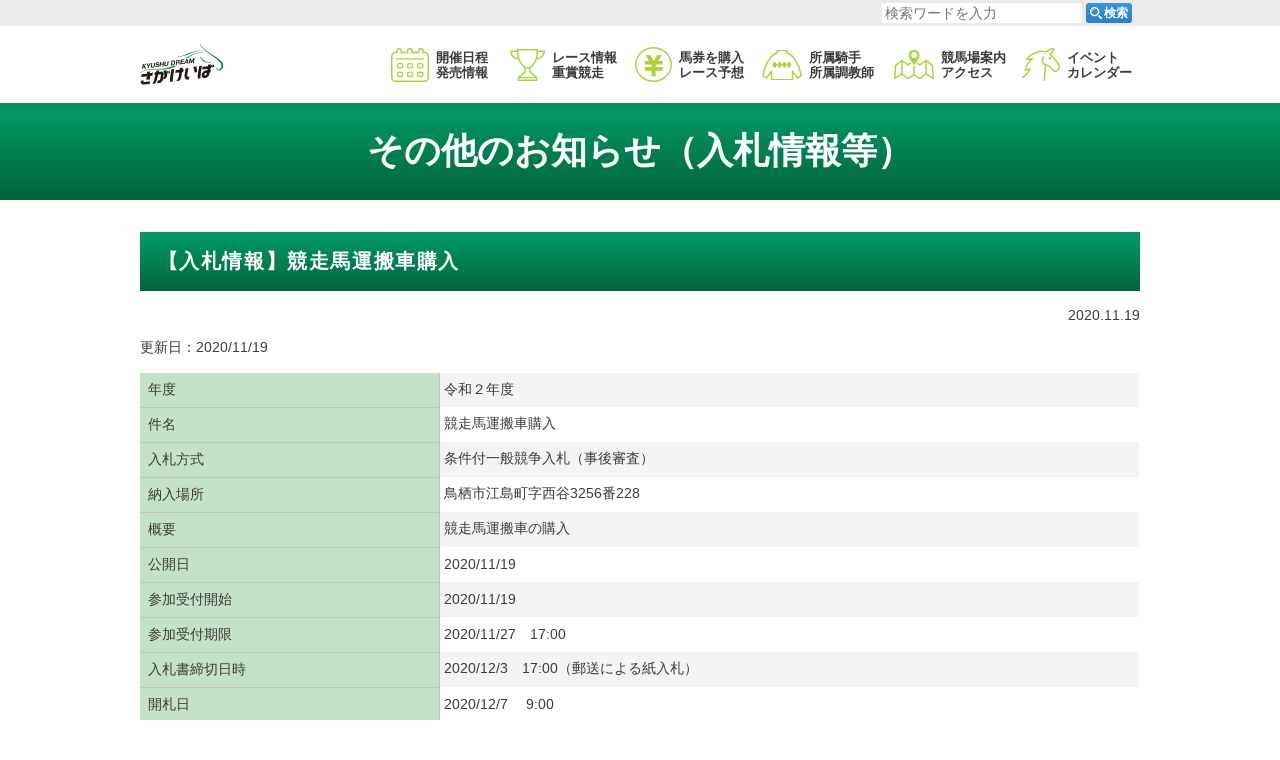

--- FILE ---
content_type: text/html; charset=UTF-8
request_url: https://www.sagakeiba.net/notice/notification/2020/11/19/16522/
body_size: 7695
content:
<!DOCTYPE html>
  <html lang="ja">
    
    <head prefix="og: http://ogp.me/ns# fb: http://ogp.me/ns/fb# website: http://ogp.me/ns/website#">
      <!-- Global site tag (gtag.js) - Google Analytics -->
      <script async src="https://www.googletagmanager.com/gtag/js?id=G-0MS6T56HE7"></script>
      <script>window.dataLayer=window.dataLayer||[];function gtag(){dataLayer.push(arguments);}gtag('js',new Date());gtag('config','G-0MS6T56HE7');</script>
      <meta charset="UTF-8">
      <meta http-equiv="X-UA-Compatible" content="IE=edge">
      <meta name="viewport" content="width=device-width, initial-scale=1.0">
      <meta name="keywords" content="佐賀競馬,さがけいば,佐賀県,鳥栖市,地方競馬,J-PLACE,出馬表,オッズ,インターネット投票,騎手,調教師">
      <link rel="stylesheet" href="https://cdn.jsdelivr.net/npm/yakuhanjp@3/dist/css/yakuhanjp_s.min.css">
      <link rel="canonical" href="https://www.sagakeiba.net">
      <link rel="apple-touch-icon" href="https://www.sagakeiba.net/wp-content/themes/sagakeiba/assets/img/common/apple-touch-icon.png">
      <link rel="icon" type="image/png" href="https://www.sagakeiba.net/wp-content/themes/sagakeiba/assets/img/common/icon-192x192.png">
      <meta name="format-detection" type="image/png" content="telephone=no">
      <meta property="og:title" content="佐賀競馬（さがけいば）">
      <meta property="og:type" content="website">
      <meta property="og:image" content="https://www.sagakeiba.net/wp-content/themes/sagakeiba/assets/img/common/ogp.jpg">
      <meta property="og:url" content="https://www.sagakeiba.net/">
      <meta property="og:description" content="緑に囲まれたレジャー施設、佐賀競馬の公式サイトです。出走表・オッズなど各種データ、ライブ映像、騎手・調教師情報はこちらからご覧いただけます。">
      <meta property="og:site_name" content="佐賀競馬（さがけいば）">
      <meta property="og:locale" content="ja">
      <meta name="twitter:card" content="summary_large_image">
      <meta name="twitter:site" content="@sagakeiba">
            <title>【入札情報】競走馬運搬車購入 | 佐賀競馬（さがけいば）</title>
<meta name='robots' content='max-image-preview:large'/>
<link rel='dns-prefetch' href='//s.w.org'/>
<script type="text/javascript">window._wpemojiSettings={"baseUrl":"https:\/\/s.w.org\/images\/core\/emoji\/13.1.0\/72x72\/","ext":".png","svgUrl":"https:\/\/s.w.org\/images\/core\/emoji\/13.1.0\/svg\/","svgExt":".svg","source":{"concatemoji":"https:\/\/www.sagakeiba.net\/wp-includes\/js\/wp-emoji-release.min.js?ver=5.9.12"}};!function(e,a,t){var n,r,o,i=a.createElement("canvas"),p=i.getContext&&i.getContext("2d");function s(e,t){var a=String.fromCharCode;p.clearRect(0,0,i.width,i.height),p.fillText(a.apply(this,e),0,0);e=i.toDataURL();return p.clearRect(0,0,i.width,i.height),p.fillText(a.apply(this,t),0,0),e===i.toDataURL()}function c(e){var t=a.createElement("script");t.src=e,t.defer=t.type="text/javascript",a.getElementsByTagName("head")[0].appendChild(t)}for(o=Array("flag","emoji"),t.supports={everything:!0,everythingExceptFlag:!0},r=0;r<o.length;r++)t.supports[o[r]]=function(e){if(!p||!p.fillText)return!1;switch(p.textBaseline="top",p.font="600 32px Arial",e){case"flag":return s([127987,65039,8205,9895,65039],[127987,65039,8203,9895,65039])?!1:!s([55356,56826,55356,56819],[55356,56826,8203,55356,56819])&&!s([55356,57332,56128,56423,56128,56418,56128,56421,56128,56430,56128,56423,56128,56447],[55356,57332,8203,56128,56423,8203,56128,56418,8203,56128,56421,8203,56128,56430,8203,56128,56423,8203,56128,56447]);case"emoji":return!s([10084,65039,8205,55357,56613],[10084,65039,8203,55357,56613])}return!1}(o[r]),t.supports.everything=t.supports.everything&&t.supports[o[r]],"flag"!==o[r]&&(t.supports.everythingExceptFlag=t.supports.everythingExceptFlag&&t.supports[o[r]]);t.supports.everythingExceptFlag=t.supports.everythingExceptFlag&&!t.supports.flag,t.DOMReady=!1,t.readyCallback=function(){t.DOMReady=!0},t.supports.everything||(n=function(){t.readyCallback()},a.addEventListener?(a.addEventListener("DOMContentLoaded",n,!1),e.addEventListener("load",n,!1)):(e.attachEvent("onload",n),a.attachEvent("onreadystatechange",function(){"complete"===a.readyState&&t.readyCallback()})),(n=t.source||{}).concatemoji?c(n.concatemoji):n.wpemoji&&n.twemoji&&(c(n.twemoji),c(n.wpemoji)))}(window,document,window._wpemojiSettings);</script>
<style type="text/css">img.wp-smiley,img.emoji{display:inline!important;border:none!important;box-shadow:none!important;height:1em!important;width:1em!important;margin:0 .07em!important;vertical-align:-.1em!important;background:none!important;padding:0!important}</style>
	<link rel='stylesheet' id='wp-block-library-css' href='https://www.sagakeiba.net/wp-includes/css/dist/block-library/style.min.css?ver=5.9.12' type='text/css' media='all'/>
<style id='global-styles-inline-css' type='text/css'>body{--wp--preset--color--black:#000;--wp--preset--color--cyan-bluish-gray:#abb8c3;--wp--preset--color--white:#fff;--wp--preset--color--pale-pink:#f78da7;--wp--preset--color--vivid-red:#cf2e2e;--wp--preset--color--luminous-vivid-orange:#ff6900;--wp--preset--color--luminous-vivid-amber:#fcb900;--wp--preset--color--light-green-cyan:#7bdcb5;--wp--preset--color--vivid-green-cyan:#00d084;--wp--preset--color--pale-cyan-blue:#8ed1fc;--wp--preset--color--vivid-cyan-blue:#0693e3;--wp--preset--color--vivid-purple:#9b51e0;--wp--preset--gradient--vivid-cyan-blue-to-vivid-purple:linear-gradient(135deg,rgba(6,147,227,1) 0%,#9b51e0 100%);--wp--preset--gradient--light-green-cyan-to-vivid-green-cyan:linear-gradient(135deg,#7adcb4 0%,#00d082 100%);--wp--preset--gradient--luminous-vivid-amber-to-luminous-vivid-orange:linear-gradient(135deg,rgba(252,185,0,1) 0%,rgba(255,105,0,1) 100%);--wp--preset--gradient--luminous-vivid-orange-to-vivid-red:linear-gradient(135deg,rgba(255,105,0,1) 0%,#cf2e2e 100%);--wp--preset--gradient--very-light-gray-to-cyan-bluish-gray:linear-gradient(135deg,#eee 0%,#a9b8c3 100%);--wp--preset--gradient--cool-to-warm-spectrum:linear-gradient(135deg,#4aeadc 0%,#9778d1 20%,#cf2aba 40%,#ee2c82 60%,#fb6962 80%,#fef84c 100%);--wp--preset--gradient--blush-light-purple:linear-gradient(135deg,#ffceec 0%,#9896f0 100%);--wp--preset--gradient--blush-bordeaux:linear-gradient(135deg,#fecda5 0%,#fe2d2d 50%,#6b003e 100%);--wp--preset--gradient--luminous-dusk:linear-gradient(135deg,#ffcb70 0%,#c751c0 50%,#4158d0 100%);--wp--preset--gradient--pale-ocean:linear-gradient(135deg,#fff5cb 0%,#b6e3d4 50%,#33a7b5 100%);--wp--preset--gradient--electric-grass:linear-gradient(135deg,#caf880 0%,#71ce7e 100%);--wp--preset--gradient--midnight:linear-gradient(135deg,#020381 0%,#2874fc 100%);--wp--preset--duotone--dark-grayscale:url(#wp-duotone-dark-grayscale);--wp--preset--duotone--grayscale:url(#wp-duotone-grayscale);--wp--preset--duotone--purple-yellow:url(#wp-duotone-purple-yellow);--wp--preset--duotone--blue-red:url(#wp-duotone-blue-red);--wp--preset--duotone--midnight:url(#wp-duotone-midnight);--wp--preset--duotone--magenta-yellow:url(#wp-duotone-magenta-yellow);--wp--preset--duotone--purple-green:url(#wp-duotone-purple-green);--wp--preset--duotone--blue-orange:url(#wp-duotone-blue-orange);--wp--preset--font-size--small:13px;--wp--preset--font-size--medium:20px;--wp--preset--font-size--large:36px;--wp--preset--font-size--x-large:42px}.has-black-color{color:var(--wp--preset--color--black)!important}.has-cyan-bluish-gray-color{color:var(--wp--preset--color--cyan-bluish-gray)!important}.has-white-color{color:var(--wp--preset--color--white)!important}.has-pale-pink-color{color:var(--wp--preset--color--pale-pink)!important}.has-vivid-red-color{color:var(--wp--preset--color--vivid-red)!important}.has-luminous-vivid-orange-color{color:var(--wp--preset--color--luminous-vivid-orange)!important}.has-luminous-vivid-amber-color{color:var(--wp--preset--color--luminous-vivid-amber)!important}.has-light-green-cyan-color{color:var(--wp--preset--color--light-green-cyan)!important}.has-vivid-green-cyan-color{color:var(--wp--preset--color--vivid-green-cyan)!important}.has-pale-cyan-blue-color{color:var(--wp--preset--color--pale-cyan-blue)!important}.has-vivid-cyan-blue-color{color:var(--wp--preset--color--vivid-cyan-blue)!important}.has-vivid-purple-color{color:var(--wp--preset--color--vivid-purple)!important}.has-black-background-color{background-color:var(--wp--preset--color--black)!important}.has-cyan-bluish-gray-background-color{background-color:var(--wp--preset--color--cyan-bluish-gray)!important}.has-white-background-color{background-color:var(--wp--preset--color--white)!important}.has-pale-pink-background-color{background-color:var(--wp--preset--color--pale-pink)!important}.has-vivid-red-background-color{background-color:var(--wp--preset--color--vivid-red)!important}.has-luminous-vivid-orange-background-color{background-color:var(--wp--preset--color--luminous-vivid-orange)!important}.has-luminous-vivid-amber-background-color{background-color:var(--wp--preset--color--luminous-vivid-amber)!important}.has-light-green-cyan-background-color{background-color:var(--wp--preset--color--light-green-cyan)!important}.has-vivid-green-cyan-background-color{background-color:var(--wp--preset--color--vivid-green-cyan)!important}.has-pale-cyan-blue-background-color{background-color:var(--wp--preset--color--pale-cyan-blue)!important}.has-vivid-cyan-blue-background-color{background-color:var(--wp--preset--color--vivid-cyan-blue)!important}.has-vivid-purple-background-color{background-color:var(--wp--preset--color--vivid-purple)!important}.has-black-border-color{border-color:var(--wp--preset--color--black)!important}.has-cyan-bluish-gray-border-color{border-color:var(--wp--preset--color--cyan-bluish-gray)!important}.has-white-border-color{border-color:var(--wp--preset--color--white)!important}.has-pale-pink-border-color{border-color:var(--wp--preset--color--pale-pink)!important}.has-vivid-red-border-color{border-color:var(--wp--preset--color--vivid-red)!important}.has-luminous-vivid-orange-border-color{border-color:var(--wp--preset--color--luminous-vivid-orange)!important}.has-luminous-vivid-amber-border-color{border-color:var(--wp--preset--color--luminous-vivid-amber)!important}.has-light-green-cyan-border-color{border-color:var(--wp--preset--color--light-green-cyan)!important}.has-vivid-green-cyan-border-color{border-color:var(--wp--preset--color--vivid-green-cyan)!important}.has-pale-cyan-blue-border-color{border-color:var(--wp--preset--color--pale-cyan-blue)!important}.has-vivid-cyan-blue-border-color{border-color:var(--wp--preset--color--vivid-cyan-blue)!important}.has-vivid-purple-border-color{border-color:var(--wp--preset--color--vivid-purple)!important}.has-vivid-cyan-blue-to-vivid-purple-gradient-background{background:var(--wp--preset--gradient--vivid-cyan-blue-to-vivid-purple)!important}.has-light-green-cyan-to-vivid-green-cyan-gradient-background{background:var(--wp--preset--gradient--light-green-cyan-to-vivid-green-cyan)!important}.has-luminous-vivid-amber-to-luminous-vivid-orange-gradient-background{background:var(--wp--preset--gradient--luminous-vivid-amber-to-luminous-vivid-orange)!important}.has-luminous-vivid-orange-to-vivid-red-gradient-background{background:var(--wp--preset--gradient--luminous-vivid-orange-to-vivid-red)!important}.has-very-light-gray-to-cyan-bluish-gray-gradient-background{background:var(--wp--preset--gradient--very-light-gray-to-cyan-bluish-gray)!important}.has-cool-to-warm-spectrum-gradient-background{background:var(--wp--preset--gradient--cool-to-warm-spectrum)!important}.has-blush-light-purple-gradient-background{background:var(--wp--preset--gradient--blush-light-purple)!important}.has-blush-bordeaux-gradient-background{background:var(--wp--preset--gradient--blush-bordeaux)!important}.has-luminous-dusk-gradient-background{background:var(--wp--preset--gradient--luminous-dusk)!important}.has-pale-ocean-gradient-background{background:var(--wp--preset--gradient--pale-ocean)!important}.has-electric-grass-gradient-background{background:var(--wp--preset--gradient--electric-grass)!important}.has-midnight-gradient-background{background:var(--wp--preset--gradient--midnight)!important}.has-small-font-size{font-size:var(--wp--preset--font-size--small)!important}.has-medium-font-size{font-size:var(--wp--preset--font-size--medium)!important}.has-large-font-size{font-size:var(--wp--preset--font-size--large)!important}.has-x-large-font-size{font-size:var(--wp--preset--font-size--x-large)!important}</style>
<link rel='stylesheet' id='contact-form-7-css' href='https://www.sagakeiba.net/wp-content/plugins/contact-form-7/includes/css/styles.css?ver=5.3.2' type='text/css' media='all'/>
<link rel='stylesheet' id='cf7msm_styles-css' href='https://www.sagakeiba.net/wp-content/plugins/contact-form-7-multi-step-module/resources/cf7msm.css?ver=4.3.1' type='text/css' media='all'/>
<link rel='stylesheet' id='wp-pagenavi-css' href='https://www.sagakeiba.net/wp-content/plugins/wp-pagenavi/pagenavi-css.css?ver=2.70' type='text/css' media='all'/>
<link rel='stylesheet' id='lib-style01-css' href='https://www.sagakeiba.net/wp-content/themes/sagakeiba/assets/css/lib/scroll-hint.css?ver=20201015081651' type='text/css' media=''/>
<link rel='stylesheet' id='lib-style02-css' href='https://www.sagakeiba.net/wp-content/themes/sagakeiba/assets/css/lib/lity.min.css?ver=20201217062410' type='text/css' media=''/>
<link rel='stylesheet' id='main-style-css' href='https://www.sagakeiba.net/wp-content/themes/sagakeiba/style.css?ver=20250602060735' type='text/css' media=''/>
<script type='text/javascript' src='https://www.sagakeiba.net/wp-includes/js/jquery/jquery.min.js?ver=3.6.0' id='jquery-core-js'></script>
<script type='text/javascript' src='https://www.sagakeiba.net/wp-includes/js/jquery/jquery-migrate.min.js?ver=3.3.2' id='jquery-migrate-js'></script>
<link rel="https://api.w.org/" href="https://www.sagakeiba.net/wp-json/"/><link rel="alternate" type="application/json" href="https://www.sagakeiba.net/wp-json/wp/v2/notification/16522"/><link rel="EditURI" type="application/rsd+xml" title="RSD" href="https://www.sagakeiba.net/xmlrpc.php?rsd"/>
<link rel="wlwmanifest" type="application/wlwmanifest+xml" href="https://www.sagakeiba.net/wp-includes/wlwmanifest.xml"/> 
<link rel="canonical" href="https://www.sagakeiba.net/notice/notification/2020/11/19/16522/"/>
<link rel='shortlink' href='https://www.sagakeiba.net/?p=16522'/>
<link rel="alternate" type="application/json+oembed" href="https://www.sagakeiba.net/wp-json/oembed/1.0/embed?url=https%3A%2F%2Fwww.sagakeiba.net%2Fnotice%2Fnotification%2F2020%2F11%2F19%2F16522%2F"/>
<link rel="alternate" type="text/xml+oembed" href="https://www.sagakeiba.net/wp-json/oembed/1.0/embed?url=https%3A%2F%2Fwww.sagakeiba.net%2Fnotice%2Fnotification%2F2020%2F11%2F19%2F16522%2F&#038;format=xml"/>
      <script>(function(i,s,o,g,r,a,m){i['GoogleAnalyticsObject']=r;i[r]=i[r]||function(){(i[r].q=i[r].q||[]).push(arguments)},i[r].l=1*new Date();a=s.createElement(o),m=s.getElementsByTagName(o)[0];a.async=1;a.src=g;m.parentNode.insertBefore(a,m)})(window,document,'script','//www.google-analytics.com/analytics.js','ga');ga('create','UA-5172848-18','auto');ga('require','displayfeatures');ga('send','pageview');</script>
    </head>

    <body class="notification-template-default single single-notification postid-16522 l-body p-home">
            <div class="p-container" id="pagetop">
        <header class="l-header">
          <section class="p-search">
  <div class="p-search__inner">
    <form method="get" id="searchform" class="p-search__form" action="https://www.sagakeiba.net">
      <input type="text" name="s" id="s" class="p-search__input" placeholder="検索ワードを入力"/>
      <button type="submit" class="p-search__btn"><span class="p-search__btnImg"><img src="https://www.sagakeiba.net/wp-content/themes/sagakeiba/assets/img/common/icon_search.svg" alt=""></span><span class="p-search__btnTxt">検索</span></button>
    </form>
  </div>
</section>
          <div class="l-header__inner">
            <div class="l-header__innerInner">
              <p class="p-logo"><a href="/"><img src="https://www.sagakeiba.net/wp-content/themes/sagakeiba/assets/img/common/logo.svg" alt="さがけいば ロゴ"></a></p>
              <div class="p-voteBtn">
                <input type="text" class="p-voteBtn__check" id="p-voteBtn-btn" type="checkbox" data-votebtn="">
                <label for="p-voteBtn-btn" class="p-voteBtn__btn" id="p-voteBtn__btnimg">
                  <img src="https://www.sagakeiba.net/wp-content/themes/sagakeiba/assets/img/common/icon_tohyo.svg" alt="">
                </label>
                <div class="p-voteBtn__inner">
                  <ul class="p-voteBtn__lists">
                    <li class="p-voteBtn__list"><a href="https://www.keiba.go.jp/jranet/" target="_blank" rel="noopener noreferrer"><img src="https://www.sagakeiba.net/wp-content/themes/sagakeiba/assets/img/common/bn-jra-vote@2x.png" alt="JRA ネット投票地方競馬 バナー"></a></li>
                    <li class="p-voteBtn__list"><a href="https://www.nankankeiba.com/info/spat4/" target="_blank" rel="noopener noreferrer"><img src="https://www.sagakeiba.net/wp-content/themes/sagakeiba/assets/img/common/bn-spat4@2x.png" alt="SPAT4 バナー"></a></li>
                    <li class="p-voteBtn__list"><a href="https://www.oddspark.com/keiba/" target="_blank" rel="noopener noreferrer"><img src="https://www.sagakeiba.net/wp-content/themes/sagakeiba/assets/img/common/bn-oddspark@2x.png" alt="オッズパーク バナー"></a></li>
                    <li class="p-voteBtn__list"><a href="https://keiba.rakuten.co.jp/" target="_blank" rel="noopener noreferrer"><img src="https://www.sagakeiba.net/wp-content/themes/sagakeiba/assets/img/common/bn-rakuten@2x.png" alt="楽天競馬 バナー"></a></li>
                  </ul>
                </div>
              </div>
              <button class="p-search__toggleBtn" data-searchbtn=""><img class="search__toggleBtnImg" src="https://www.sagakeiba.net/wp-content/themes/sagakeiba/assets/img/common/icon_search_btn.svg" alt=""></button>
              <div class="p-snsnav">
                <input class="p-snsnav__check" id="p-snsnav-btn" type="checkbox" data-snsnavbtn="">
                <label class="p-snsnav__btn" id="p-snsnav-btnimg" for="p-snsnav-btn"><img src="https://www.sagakeiba.net/wp-content/themes/sagakeiba/assets/img/common/snsnav-btn.svg" alt="SNS"><img src="https://www.sagakeiba.net/wp-content/themes/sagakeiba/assets/img/common/snsnav-btn_ov.svg" alt="SNS"></label>
                <div class="p-snsnav__inner">
                  <ul class="p-snsnav__lists">
                    <li class="p-snsnav__item"><a href="https://twitter.com/sagakeiba" target="_blank" rel="noopener noreferrer"><img src="https://www.sagakeiba.net/wp-content/themes/sagakeiba/assets/img/common/snsnav-twitter.svg" alt="Twitter"></a></li>
                    <li class="p-snsnav__item"><a href="https://www.facebook.com/sagakeiba/" target="_blank" rel="noopener noreferrer"><img src="https://www.sagakeiba.net/wp-content/themes/sagakeiba/assets/img/common/snsnav-facebook.svg" alt="Facebook"></a></li>
                    <li class="p-snsnav__item"><a href="https://www.instagram.com/sagakeiba/?hl=ja" target="_blank" rel="noopener noreferrer"><img src="https://www.sagakeiba.net/wp-content/themes/sagakeiba/assets/img/common/snsnav-instagram.svg" alt="Instagram"></a></li>
                    <li class="p-snsnav__item"><a href="https://www.youtube.com/channel/UCzsYglP_Q86IKATJ0cU-XDw" target="_blank" rel="noopener noreferrer"><img src="https://www.sagakeiba.net/wp-content/themes/sagakeiba/assets/img/common/snsnav-youtube.svg" alt="YouTube"></a></li>
                  </ul>
                </div>
              </div>
              <button class="p-gnav__btn" data-spmenubtn=""><span>メニューを開く</span></button>
            </div>
            <div class="p-gnav__wrapper">
              <nav class="p-gnav">
                <ul class="p-gnav__items">
                  <li class="p-gnav__item" data-mnav=""><a class="p-gnav__link" href="/schedule/" data-mnav-link=""><span>開催日程<span class="p-gnav__pchide">・</span><br class="c-br __pc"/>発売情報</span></a>
                    <div class="p-mnav__container" data-mnav-target="">
                      <ul class="p-mnav">
                        <li class="p-mnav__item"><a class="p-mnav__link" href="/schedule/"><span>月別開催日程</span></a></li>
                        <li class="p-mnav__item"><a class="p-mnav__link" href="https://www.sagakeiba.net/wp-content/uploads/2025/06/R7kaisainittei.pdf" target="_blank"><span>令和7年度年間開催日程(PDF)</span></a></li>
                        <li class="p-mnav__item"><a class="p-mnav__link" href="/schedule/j-place/"><span>J-PLACE鳥栖発売日程</span></a></li>
                      </ul>
                    </div>
                  </li>
                  <li class="p-gnav__item" data-mnav=""><a class="p-gnav__link" href="/raceinfo/grade/" data-mnav-link=""><span>レース情報<span class="p-gnav__pchide">・</span><br class="c-br __pc"/>重賞競走</span></a>
                    <div class="p-mnav__container" data-mnav-target="">
                      <ul class="p-mnav">
                        <li class="p-mnav__item"><a class="p-mnav__link" href="/raceinfo/grade/" target="" rel=""><span>重賞競走一覧</span></a></li>
                        <li class="p-mnav__item"><a class="p-mnav__link" href="/raceinfo/step/" target="" rel=""><span>トライアル競走一覧</span></a></li>
                        <li class="p-mnav__item"><a class="p-mnav__link" href="/raceinfo/summary/" target="" rel=""><span>番組編成要領、賞金等</span></a></li>
                        <li class="p-mnav__item"><a class="p-mnav__link" href="/raceinfo/start/" target="" rel=""><span>発走予定時刻</span></a></li>
                        <li class="p-mnav__item"><a class="p-mnav__link" href="/raceinfo/tok/" target="" rel=""><span>開催別登録馬</span></a></li>
                        <li class="p-mnav__item"><a class="p-mnav__link" href="/raceinfo/exam/" target="" rel=""><span>能力検査結果</span></a></li>
                        <li class="p-mnav__item"><a class="p-mnav__link" href="/raceinfo/course/" target="" rel=""><span>コース情報</span></a></li>
                      </ul>
                    </div>
                  </li>
                  <li class="p-gnav__item" data-mnav=""><a class="p-gnav__link" href="/betting/internet/" data-mnav-link=""><span>馬券を購入<span class="p-gnav__pchide">・</span><br class="c-br __pc"/>レース予想</span></a>
                    <div class="p-mnav__container" data-mnav-target="">
                      <ul class="p-mnav">
                        <li class="p-mnav__item"><a class="p-mnav__link" href="/betting/internet/"><span>インターネット投票特集</span></a></li>
                        <li class="p-mnav__item"><a class="p-mnav__link" href="/betting/live/"><span>ライブ中継特集</span></a></li>
                        <li class="p-mnav__item"><a class="p-mnav__link" href="http://uma-katsu.net/" target="_blank" rel="noopener noreferrer"><span>うまかつ.net</span></a></li>
                      </ul>
                    </div>
                  </li>
                  <li class="p-gnav__item" data-mnav=""><a class="p-gnav__link" href="/connections/jockey/" data-mnav-link=""><span>所属騎手<span class="p-gnav__pchide">・</span><br class="c-br __pc"/>所属調教師</span></a>
                    <div class="p-mnav__container" data-mnav-target="">
                      <ul class="p-mnav">
                        <li class="p-mnav__item"><a class="p-mnav__link" href="/connections/jockey/" target="" rel=""><span>騎手一覧</span></a></li>
                        <li class="p-mnav__item"><a class="p-mnav__link" href="/ride/" target="" rel=""><span>今週の騎手騎乗一覧</span></a></li>
                        <li class="p-mnav__item"><a class="p-mnav__link" href="/connections/trainer/" target="" rel=""><span>調教師一覧</span></a></li>
                      </ul>
                    </div>
                  </li>
                  <li class="p-gnav__item" data-mnav=""><a class="p-gnav__link" href="/guide/address/" data-mnav-link=""><span>競馬場案内<span class="p-gnav__pchide">・</span><br class="c-br __pc"/>アクセス</span></a>
                    <div class="p-mnav__container" data-mnav-target="">
                      <ul class="p-mnav">
                        <li class="p-mnav__item"><a class="p-mnav__link" href="/guide/" target="" rel=""><span>競馬場案内</span></a></li>
                        <li class="p-mnav__item"><a class="p-mnav__link" href="/guide/address/" target="" rel=""><span>競馬場所在地</span></a></li>
                        <li class="p-mnav__item"><a class="p-mnav__link" href="/guide/access/" target="" rel=""><span>アクセス</span></a></li>
                        <!--                        <li class="p-mnav__item"><a class="p-mnav__link" href="/guide/off-track/" target="" rel=""><span>場外発売所</span></a></li>-->
                      </ul>
                    </div>
                  </li>
                  <li class="p-gnav__item" data-mnav=""><a class="p-gnav__link" href="/event/" data-mnav-link=""><span>イベント<span class="p-gnav__pchide __allHide"></span><br class="c-br __pc"/>カレンダー</span></a>
                    <div class="p-mnav__container" data-mnav-target="">
                      <ul class="p-mnav">
                        <li class="p-mnav__item"><a class="p-mnav__link" href="/event/"><span>イベントカレンダー</span></a></li>
                        <!--<li class="p-mnav__item"><a class="p-mnav__link" href="/marugoto/"><span>まるごとさがけいば</span></a></li>-->
                        <!--<li class="p-mnav__item"><a class="p-mnav__link" href="/marugoto/guidance/"><span>さがけいばのご紹介</span></a></li>-->
                        <!--<li class="p-mnav__item"><a class="p-mnav__link" href="/marugoto/sponsorship/"><span>協賛競走のご案内</span></a></li>-->
                        <!--<li class="p-mnav__item"><a class="p-mnav__link" href="/marugoto/parking/"><span>駐車場のイベント利用</span></a></li>-->
                        <!--<li class="p-mnav__item"><a class="p-mnav__link" href="/marugoto/presenter/"><span>花束プレゼンター募集案内</span></a></li>-->
                        <!--<li class="p-mnav__item"><a class="p-mnav__link" href="/marugoto/how-to-bet/"><span>馬券の買い方</span></a></li>-->
                      </ul>
                    </div>
                  </li>
                </ul>
              </nav>
            </div>
          </div>
        </header>
        <main class="l-main">
          <div class="p-overlay"></div>
                                        <div class="l-main__inner">
                                    <div class="p-heading">
              <div class="p-heading__inner">
                <h1 class="p-heading__title">
                                    その他のお知らせ（入札情報等）
                                                    </h1>
              </div>
            </div>
                        
<article id="post-16522" class="post-16522 notification type-notification status-publish hentry">
  <div class="p-cBlock">
    <h2 class="p-cBlock__title c-heading __basic">【入札情報】競走馬運搬車購入    </h2>
    <div class="p-cBlock__main">
      <time class="p-cBlock__time" datetime="2020-11-19">2020.11.19</time>
      <p>      </p>
      <main class="l-main">
<div class="l-main__inner">
<div class="p-cBlock">
<div class="p-cBlock__main">
<div class="p-cBlock__box">
<p class="p-cBlock__txt">更新日：2020/11/19</p>
<table class="c-table __nothead __heightAuto __w100 __th30 __sp100">
<tbody class="c-table__tbody">
<tr class="c-table__tr">
<td class="c-table__th">年度</td>
<td class="c-table__td">令和２年度</td>
</tr>
<tr class="c-table__tr">
<td class="c-table__th">件名</td>
<td class="c-table__td">競走馬運搬車購入</td>
</tr>
<tr class="c-table__tr">
<td class="c-table__th">入札方式</td>
<td class="c-table__td">条件付一般競争入札（事後審査）</td>
</tr>
<tr class="c-table__tr">
<td class="c-table__th">納入場所</td>
<td class="c-table__td">鳥栖市江島町字西谷3256番228</td>
</tr>
<tr class="c-table__tr">
<td class="c-table__th">概要</td>
<td class="c-table__td">競走馬運搬車の購入</td>
</tr>
<tr class="c-table__tr">
<td class="c-table__th">公開日</td>
<td class="c-table__td">2020/11/19</td>
</tr>
<tr class="c-table__tr">
<td class="c-table__th">参加受付開始</td>
<td class="c-table__td">2020/11/19</td>
</tr>
<tr class="c-table__tr">
<td class="c-table__th">参加受付期限</td>
<td class="c-table__td">2020/11/27　17:00</td>
</tr>
<tr class="c-table__tr">
<td class="c-table__th">入札書締切日時</td>
<td class="c-table__td">2020/12/3　17:00（郵送による紙入札）</td>
</tr>
<tr class="c-table__tr">
<td class="c-table__th">開札日</td>
<td class="c-table__td">2020/12/7　 9:00</td>
</tr>
<tr class="c-table__tr">
<td class="c-table__th">予定価格(税抜)</td>
<td class="c-table__td">*********</td>
</tr>
<tr class="c-table__tr">
<td class="c-table__th">入札参加資格<br/>（県内、県外等区分）</td>
<td class="c-table__td">
<p>（1）物品の製造、修理又は購入に関する競争入札に参加することのできる者の資格及び</p>
<p>資格審査に関する規程（昭和41年佐賀県告示第129号）第1条の規定に基づく入札参加資格を有すること。<br/>（2）佐賀県内に本店、支店、営業所を有する日本国内生産メーカー車販売店であること。</p>
</td>
</tr>
<tr class="c-table__tr">
<td class="c-table__th">備考</td>
<td class="c-table__td"></td>
</tr>
<tr class="c-table__tr">
<td class="c-table__th">課所名</td>
<td class="c-table__td">佐賀県競馬組合　事業課　業務係</td>
</tr>
<tr class="c-table__tr">
<td class="c-table__th">入札公告等１</td>
<td class="c-table__td"><strong><a class="c-link __st" href="https://www.sagakeiba.net/wp-content/uploads/2020/12/20201119_koukoku.zip" target="_blank" rel="noopener noreferrer">【競走馬運搬車購入】公告資料.zip をダウンロード</a></strong></td>
</tr>
<tr class="c-table__tr">
<td class="c-table__th">入札公告等２</td>
<td class="c-table__td"></td>
</tr>
<tr class="c-table__tr">
<td class="c-table__th">質問・回答</td>
<td class="c-table__td"></td>
</tr>
</tbody>
</table>
<p class="p-cBlock__txt">※添付ファイルは必ず「保存」を選択し、ダウンロードした後に開いて下さい。</p>
</div>
</div>
</div>
</div>
</main>    </div>
  </div>
</article><!-- #post-16522 -->


</div>
</main>
<div class="p-hide-tab" data-device=""></div>
<div class="p-hide-pc" data-device=""></div>
<footer class="l-footer">
  <div class="l-footer__inner">
    <div class="l-footer__main">
      <div class="p-fInfo">
        <p class="p-fInfo__logo"><a class="c-link" href="/"><img src="https://www.sagakeiba.net/wp-content/themes/sagakeiba/assets/img/common/flogo.svg" alt="さがけいば ロゴ"></a></p>
        <p class="p-fInfo__address">〒841-0073佐賀県鳥栖市江島町字西谷3256-228<br><a class="p-fInfo__tel c-link" href="tel:0942834538">TEL 0942-83-4538</a></p>
      </div>
      <ul class="p-fNav">
        <li class="p-fNav__item"><a class="c-link" href="/link/">関連リンク</a></li>
        <li class="p-fNav__item"><a class="c-link" href="/privacy/">プライバシーポリシー</a></li>
        <li class="p-fNav__item"><a class="c-link" href="/contact/">お問合せ</a></li>
      </ul>
    </div>
    <div class="p-copyright"><small>copyright 2020-佐賀県競馬組合 All Rights Reserved.</small></div>
  </div>
</footer>
</div>
<script src="https://code.jquery.com/jquery-3.5.1.min.js" integrity="sha256-9/aliU8dGd2tb6OSsuzixeV4y/faTqgFtohetphbbj0=" crossorigin="anonymous"></script>
<script type='text/javascript' id='contact-form-7-js-extra'>//<![CDATA[
var wpcf7={"apiSettings":{"root":"https:\/\/www.sagakeiba.net\/wp-json\/contact-form-7\/v1","namespace":"contact-form-7\/v1"}};
//]]></script>
<script type='text/javascript' src='https://www.sagakeiba.net/wp-content/plugins/contact-form-7/includes/js/scripts.js?ver=5.3.2' id='contact-form-7-js'></script>
<script type='text/javascript' id='cf7msm-js-extra'>//<![CDATA[
var cf7msm_posted_data=[];
//]]></script>
<script type='text/javascript' src='https://www.sagakeiba.net/wp-content/plugins/contact-form-7-multi-step-module/resources/cf7msm.min.js?ver=4.3.1' id='cf7msm-js'></script>
<script type='text/javascript' src='https://www.sagakeiba.net/wp-content/themes/sagakeiba/assets/js/scroll-hint.min.js?ver=20201015081649' id='lib-script01-js'></script>
<script type='text/javascript' src='https://www.sagakeiba.net/wp-content/themes/sagakeiba/assets/js/jquery.ba-throttle-debounce.min.js?ver=20201015081649' id='lib-script02-js'></script>
<script type='text/javascript' src='https://www.sagakeiba.net/wp-content/themes/sagakeiba/assets/js/lity.min.js?ver=20201015081648' id='lib-script03-js'></script>
<script type='text/javascript' src='https://www.sagakeiba.net/wp-content/themes/sagakeiba/assets/js/common.js?ver=20250602060753' id='common-script-js'></script>
</body>

</html>


--- FILE ---
content_type: text/css
request_url: https://www.sagakeiba.net/wp-content/themes/sagakeiba/style.css?ver=20250602060735
body_size: 23279
content:
@font-face{font-family:'Font Awesome 5 Brands';font-style:normal;font-weight:400;font-display:block;src:url(../webfonts/fa-brands-400.eot);src:url(../webfonts/fa-brands-400.eot?#iefix) format("embedded-opentype") , url(../webfonts/fa-brands-400.woff2) format("woff2") , url(../webfonts/fa-brands-400.woff) format("woff") , url(../webfonts/fa-brands-400.ttf) format("truetype") , url(../webfonts/fa-brands-400.svg#fontawesome) format("svg")}@font-face{font-family:'Font Awesome 5 Free';font-style:normal;font-weight:900;font-display:block;src:url(../webfonts/fa-solid-900.eot);src:url(../webfonts/fa-solid-900.eot?#iefix) format("embedded-opentype") , url(../webfonts/fa-solid-900.woff2) format("woff2") , url(../webfonts/fa-solid-900.woff) format("woff") , url(../webfonts/fa-solid-900.ttf) format("truetype") , url(../webfonts/fa-solid-900.svg#fontawesome) format("svg")}@font-face{font-family:'Font Awesome 5 Free';font-style:normal;font-weight:400;font-display:block;src:url(../webfonts/fa-regular-400.eot);src:url(../webfonts/fa-regular-400.eot?#iefix) format("embedded-opentype") , url(../webfonts/fa-regular-400.woff2) format("woff2") , url(../webfonts/fa-regular-400.woff) format("woff") , url(../webfonts/fa-regular-400.ttf) format("truetype") , url(../webfonts/fa-regular-400.svg#fontawesome) format("svg")}html{-webkit-box-sizing:border-box;box-sizing:border-box;-webkit-text-size-adjust:100%;word-break:normal;-moz-tab-size:4;-o-tab-size:4;tab-size:4}*,:after,:before{background-repeat:no-repeat;-webkit-box-sizing:inherit;box-sizing:inherit}:after,:before{text-decoration:inherit;vertical-align:inherit}*{padding:0;margin:0}hr{overflow:visible;height:0}details,main{display:block}summary{display:list-item}small{font-size:80%}[hidden]{display:none}abbr[title]{border-bottom:none;text-decoration:underline;-webkit-text-decoration:underline dotted;text-decoration:underline dotted}a{background-color:transparent}a:active,a:hover{outline-width:0}code,kbd,pre,samp{font-family:monospace,monospace}pre{font-size:1em}b,strong{font-weight:bolder}sub,sup{font-size:75%;line-height:0;position:relative;vertical-align:baseline}sub{bottom:-.25em}sup{top:-.5em}input{border-radius:0}[disabled]{cursor:default}[type="number"]::-webkit-inner-spin-button,[type="number"]::-webkit-outer-spin-button{height:auto}[type="search"]{-webkit-appearance:textfield;outline-offset:-2px}[type="search"]::-webkit-search-decoration{-webkit-appearance:none}textarea{overflow:auto;resize:vertical}button,input,optgroup,select,textarea{font:inherit}optgroup{font-weight:700}button{overflow:visible}button,select{text-transform:none}[role="button"],[type="button"],[type="reset"],[type="submit"],button{cursor:pointer;color:inherit}[type="button"]::-moz-focus-inner,[type="reset"]::-moz-focus-inner,[type="submit"]::-moz-focus-inner,button::-moz-focus-inner{border-style:none;padding:0}[type="button"]::-moz-focus-inner,[type="reset"]::-moz-focus-inner,[type="submit"]::-moz-focus-inner,button:-moz-focusring{outline:1px dotted ButtonText}[type="reset"],[type="submit"],button,html [type="button"]{-webkit-appearance:button}button,input,select,textarea{background-color:transparent;border-style:none}select{-moz-appearance:none;-webkit-appearance:none}select::-ms-expand{display:none}select::-ms-value{color:currentColor}legend{border:0;color:inherit;display:table;white-space:normal;max-width:100%}::-webkit-file-upload-button{-webkit-appearance:button;color:inherit;font:inherit}img{border-style:none}progress{vertical-align:baseline}@media screen{[hidden~="screen"]{display:inherit}[hidden~=screen]:not(:active):not(:focus):not(:target) {position:absolute!important;clip:rect(0 0 0 0)!important}}[aria-busy="true"]{cursor:progress}[aria-controls]{cursor:pointer}[aria-disabled]{cursor:default}html{font-size:62.5%}body{font-size:1rem;overflow-x:hidden}img{width:100%;height:auto;vertical-align:bottom}.p-cBlock__hLink{position:absolute;right:0;top:4px}.p-cBlock__hLink .c-link{display:inline-block;font-size:1.4rem;line-height:1.4rem;font-weight:600;text-decoration:none}.p-cBlock__hLink .c-link:hover{text-decoration:underline}.p-newsCont__date{font-family:'Hiragino Kaku Gothic ProN','Hiragino Sans',Meiryo,sans-serif}a[href*="tel:"]{pointer-events:all;cursor:pointer;text-decoration:underline;color:#00633b}@media (min-width:768.05px){a[href*="tel:"]{pointer-events:none;cursor:text;text-decoration:none;color:#3e3a39}}.fb-page{width:100%;max-width:500px}.__st{font-weight:600}p{font-size:1.4rem}body{font-family:Arial,'Helvetica Neue','Hiragino Kaku Gothic ProN','Hiragino Sans',Meiryo,sans-serif;color:#3e3a39}.fa,.fas,.far,.fal,.fad,.fab{-moz-osx-font-smoothing:grayscale;-webkit-font-smoothing:antialiased;display:inline-block;font-style:normal;font-variant:normal;text-rendering:auto;line-height:1}.fa-lg{font-size:1.33333em;line-height:.75em;vertical-align:-.0667em}.fa-xs{font-size:.75em}.fa-sm{font-size:.875em}.fa-1x{font-size:1em}.fa-2x{font-size:2em}.fa-3x{font-size:3em}.fa-4x{font-size:4em}.fa-5x{font-size:5em}.fa-6x{font-size:6em}.fa-7x{font-size:7em}.fa-8x{font-size:8em}.fa-9x{font-size:9em}.fa-10x{font-size:10em}.fa-fw{text-align:center;width:1.25em}.fa-ul{list-style-type:none;margin-left:2.5em;padding-left:0}.fa-ul>li{position:relative}.fa-li{left:-2em;position:absolute;text-align:center;width:2em;line-height:inherit}.fa-border{border:solid .08em #eee;border-radius:.1em;padding:.2em .25em .15em}.fa-pull-left{float:left}.fa-pull-right{float:right}.fa.fa-pull-left,.fas.fa-pull-left,.far.fa-pull-left,.fal.fa-pull-left,.fab.fa-pull-left{margin-right:.3em}.fa.fa-pull-right,.fas.fa-pull-right,.far.fa-pull-right,.fal.fa-pull-right,.fab.fa-pull-right{margin-left:.3em}.fa-spin{-webkit-animation:fa-spin 2s infinite linear;animation:fa-spin 2s infinite linear}.fa-pulse{-webkit-animation:fa-spin 1s infinite steps(8);animation:fa-spin 1s infinite steps(8)}@-webkit-keyframes fa-spin {
  0% {
    -webkit-transform: rotate(0deg);
            transform: rotate(0deg);
  }
  100% {
    -webkit-transform: rotate(360deg);
            transform: rotate(360deg);
  }
}@keyframes fa-spin {
  0% {
    -webkit-transform: rotate(0deg);
            transform: rotate(0deg);
  }
  100% {
    -webkit-transform: rotate(360deg);
            transform: rotate(360deg);
  }
}.fa-rotate-90{-ms-filter:"progid:DXImageTransform.Microsoft.BasicImage(rotation=1)";-webkit-transform:rotate(90deg);transform:rotate(90deg)}.fa-rotate-180{-ms-filter:"progid:DXImageTransform.Microsoft.BasicImage(rotation=2)";-webkit-transform:rotate(180deg);transform:rotate(180deg)}.fa-rotate-270{-ms-filter:"progid:DXImageTransform.Microsoft.BasicImage(rotation=3)";-webkit-transform:rotate(270deg);transform:rotate(270deg)}.fa-flip-horizontal{-ms-filter:"progid:DXImageTransform.Microsoft.BasicImage(rotation=0, mirror=1)";-webkit-transform:scale(-1,1);transform:scale(-1,1)}.fa-flip-vertical{-ms-filter:"progid:DXImageTransform.Microsoft.BasicImage(rotation=2, mirror=1)";-webkit-transform:scale(1,-1);transform:scale(1,-1)}.fa-flip-both,.fa-flip-horizontal.fa-flip-vertical{-ms-filter:"progid:DXImageTransform.Microsoft.BasicImage(rotation=2, mirror=1)";-webkit-transform:scale(-1,-1);transform:scale(-1,-1)}:root .fa-rotate-90,:root .fa-rotate-180,:root .fa-rotate-270,:root .fa-flip-horizontal,:root .fa-flip-vertical,:root .fa-flip-both{-webkit-filter:none;filter:none}.fa-stack{display:inline-block;height:2em;line-height:2em;position:relative;vertical-align:middle;width:2.5em}.fa-stack-1x,.fa-stack-2x{left:0;position:absolute;text-align:center;width:100%}.fa-stack-1x{line-height:inherit}.fa-stack-2x{font-size:2em}.fa-inverse{color:#fff}.fa-500px:before{content:"\f26e"}.fa-accessible-icon:before{content:"\f368"}.fa-accusoft:before{content:"\f369"}.fa-acquisitions-incorporated:before{content:"\f6af"}.fa-ad:before{content:"\f641"}.fa-address-book:before{content:"\f2b9"}.fa-address-card:before{content:"\f2bb"}.fa-adjust:before{content:"\f042"}.fa-adn:before{content:"\f170"}.fa-adversal:before{content:"\f36a"}.fa-affiliatetheme:before{content:"\f36b"}.fa-air-freshener:before{content:"\f5d0"}.fa-airbnb:before{content:"\f834"}.fa-algolia:before{content:"\f36c"}.fa-align-center:before{content:"\f037"}.fa-align-justify:before{content:"\f039"}.fa-align-left:before{content:"\f036"}.fa-align-right:before{content:"\f038"}.fa-alipay:before{content:"\f642"}.fa-allergies:before{content:"\f461"}.fa-amazon:before{content:"\f270"}.fa-amazon-pay:before{content:"\f42c"}.fa-ambulance:before{content:"\f0f9"}.fa-american-sign-language-interpreting:before{content:"\f2a3"}.fa-amilia:before{content:"\f36d"}.fa-anchor:before{content:"\f13d"}.fa-android:before{content:"\f17b"}.fa-angellist:before{content:"\f209"}.fa-angle-double-down:before{content:"\f103"}.fa-angle-double-left:before{content:"\f100"}.fa-angle-double-right:before{content:"\f101"}.fa-angle-double-up:before{content:"\f102"}.fa-angle-down:before{content:"\f107"}.fa-angle-left:before{content:"\f104"}.fa-angle-right:before{content:"\f105"}.fa-angle-up:before{content:"\f106"}.fa-angry:before{content:"\f556"}.fa-angrycreative:before{content:"\f36e"}.fa-angular:before{content:"\f420"}.fa-ankh:before{content:"\f644"}.fa-app-store:before{content:"\f36f"}.fa-app-store-ios:before{content:"\f370"}.fa-apper:before{content:"\f371"}.fa-apple:before{content:"\f179"}.fa-apple-alt:before{content:"\f5d1"}.fa-apple-pay:before{content:"\f415"}.fa-archive:before{content:"\f187"}.fa-archway:before{content:"\f557"}.fa-arrow-alt-circle-down:before{content:"\f358"}.fa-arrow-alt-circle-left:before{content:"\f359"}.fa-arrow-alt-circle-right:before{content:"\f35a"}.fa-arrow-alt-circle-up:before{content:"\f35b"}.fa-arrow-circle-down:before{content:"\f0ab"}.fa-arrow-circle-left:before{content:"\f0a8"}.fa-arrow-circle-right:before{content:"\f0a9"}.fa-arrow-circle-up:before{content:"\f0aa"}.fa-arrow-down:before{content:"\f063"}.fa-arrow-left:before{content:"\f060"}.fa-arrow-right:before{content:"\f061"}.fa-arrow-up:before{content:"\f062"}.fa-arrows-alt:before{content:"\f0b2"}.fa-arrows-alt-h:before{content:"\f337"}.fa-arrows-alt-v:before{content:"\f338"}.fa-artstation:before{content:"\f77a"}.fa-assistive-listening-systems:before{content:"\f2a2"}.fa-asterisk:before{content:"\f069"}.fa-asymmetrik:before{content:"\f372"}.fa-at:before{content:"\f1fa"}.fa-atlas:before{content:"\f558"}.fa-atlassian:before{content:"\f77b"}.fa-atom:before{content:"\f5d2"}.fa-audible:before{content:"\f373"}.fa-audio-description:before{content:"\f29e"}.fa-autoprefixer:before{content:"\f41c"}.fa-avianex:before{content:"\f374"}.fa-aviato:before{content:"\f421"}.fa-award:before{content:"\f559"}.fa-aws:before{content:"\f375"}.fa-baby:before{content:"\f77c"}.fa-baby-carriage:before{content:"\f77d"}.fa-backspace:before{content:"\f55a"}.fa-backward:before{content:"\f04a"}.fa-bacon:before{content:"\f7e5"}.fa-bacteria:before{content:"\e059"}.fa-bacterium:before{content:"\e05a"}.fa-bahai:before{content:"\f666"}.fa-balance-scale:before{content:"\f24e"}.fa-balance-scale-left:before{content:"\f515"}.fa-balance-scale-right:before{content:"\f516"}.fa-ban:before{content:"\f05e"}.fa-band-aid:before{content:"\f462"}.fa-bandcamp:before{content:"\f2d5"}.fa-barcode:before{content:"\f02a"}.fa-bars:before{content:"\f0c9"}.fa-baseball-ball:before{content:"\f433"}.fa-basketball-ball:before{content:"\f434"}.fa-bath:before{content:"\f2cd"}.fa-battery-empty:before{content:"\f244"}.fa-battery-full:before{content:"\f240"}.fa-battery-half:before{content:"\f242"}.fa-battery-quarter:before{content:"\f243"}.fa-battery-three-quarters:before{content:"\f241"}.fa-battle-net:before{content:"\f835"}.fa-bed:before{content:"\f236"}.fa-beer:before{content:"\f0fc"}.fa-behance:before{content:"\f1b4"}.fa-behance-square:before{content:"\f1b5"}.fa-bell:before{content:"\f0f3"}.fa-bell-slash:before{content:"\f1f6"}.fa-bezier-curve:before{content:"\f55b"}.fa-bible:before{content:"\f647"}.fa-bicycle:before{content:"\f206"}.fa-biking:before{content:"\f84a"}.fa-bimobject:before{content:"\f378"}.fa-binoculars:before{content:"\f1e5"}.fa-biohazard:before{content:"\f780"}.fa-birthday-cake:before{content:"\f1fd"}.fa-bitbucket:before{content:"\f171"}.fa-bitcoin:before{content:"\f379"}.fa-bity:before{content:"\f37a"}.fa-black-tie:before{content:"\f27e"}.fa-blackberry:before{content:"\f37b"}.fa-blender:before{content:"\f517"}.fa-blender-phone:before{content:"\f6b6"}.fa-blind:before{content:"\f29d"}.fa-blog:before{content:"\f781"}.fa-blogger:before{content:"\f37c"}.fa-blogger-b:before{content:"\f37d"}.fa-bluetooth:before{content:"\f293"}.fa-bluetooth-b:before{content:"\f294"}.fa-bold:before{content:"\f032"}.fa-bolt:before{content:"\f0e7"}.fa-bomb:before{content:"\f1e2"}.fa-bone:before{content:"\f5d7"}.fa-bong:before{content:"\f55c"}.fa-book:before{content:"\f02d"}.fa-book-dead:before{content:"\f6b7"}.fa-book-medical:before{content:"\f7e6"}.fa-book-open:before{content:"\f518"}.fa-book-reader:before{content:"\f5da"}.fa-bookmark:before{content:"\f02e"}.fa-bootstrap:before{content:"\f836"}.fa-border-all:before{content:"\f84c"}.fa-border-none:before{content:"\f850"}.fa-border-style:before{content:"\f853"}.fa-bowling-ball:before{content:"\f436"}.fa-box:before{content:"\f466"}.fa-box-open:before{content:"\f49e"}.fa-box-tissue:before{content:"\e05b"}.fa-boxes:before{content:"\f468"}.fa-braille:before{content:"\f2a1"}.fa-brain:before{content:"\f5dc"}.fa-bread-slice:before{content:"\f7ec"}.fa-briefcase:before{content:"\f0b1"}.fa-briefcase-medical:before{content:"\f469"}.fa-broadcast-tower:before{content:"\f519"}.fa-broom:before{content:"\f51a"}.fa-brush:before{content:"\f55d"}.fa-btc:before{content:"\f15a"}.fa-buffer:before{content:"\f837"}.fa-bug:before{content:"\f188"}.fa-building:before{content:"\f1ad"}.fa-bullhorn:before{content:"\f0a1"}.fa-bullseye:before{content:"\f140"}.fa-burn:before{content:"\f46a"}.fa-buromobelexperte:before{content:"\f37f"}.fa-bus:before{content:"\f207"}.fa-bus-alt:before{content:"\f55e"}.fa-business-time:before{content:"\f64a"}.fa-buy-n-large:before{content:"\f8a6"}.fa-buysellads:before{content:"\f20d"}.fa-calculator:before{content:"\f1ec"}.fa-calendar:before{content:"\f133"}.fa-calendar-alt:before{content:"\f073"}.fa-calendar-check:before{content:"\f274"}.fa-calendar-day:before{content:"\f783"}.fa-calendar-minus:before{content:"\f272"}.fa-calendar-plus:before{content:"\f271"}.fa-calendar-times:before{content:"\f273"}.fa-calendar-week:before{content:"\f784"}.fa-camera:before{content:"\f030"}.fa-camera-retro:before{content:"\f083"}.fa-campground:before{content:"\f6bb"}.fa-canadian-maple-leaf:before{content:"\f785"}.fa-candy-cane:before{content:"\f786"}.fa-cannabis:before{content:"\f55f"}.fa-capsules:before{content:"\f46b"}.fa-car:before{content:"\f1b9"}.fa-car-alt:before{content:"\f5de"}.fa-car-battery:before{content:"\f5df"}.fa-car-crash:before{content:"\f5e1"}.fa-car-side:before{content:"\f5e4"}.fa-caravan:before{content:"\f8ff"}.fa-caret-down:before{content:"\f0d7"}.fa-caret-left:before{content:"\f0d9"}.fa-caret-right:before{content:"\f0da"}.fa-caret-square-down:before{content:"\f150"}.fa-caret-square-left:before{content:"\f191"}.fa-caret-square-right:before{content:"\f152"}.fa-caret-square-up:before{content:"\f151"}.fa-caret-up:before{content:"\f0d8"}.fa-carrot:before{content:"\f787"}.fa-cart-arrow-down:before{content:"\f218"}.fa-cart-plus:before{content:"\f217"}.fa-cash-register:before{content:"\f788"}.fa-cat:before{content:"\f6be"}.fa-cc-amazon-pay:before{content:"\f42d"}.fa-cc-amex:before{content:"\f1f3"}.fa-cc-apple-pay:before{content:"\f416"}.fa-cc-diners-club:before{content:"\f24c"}.fa-cc-discover:before{content:"\f1f2"}.fa-cc-jcb:before{content:"\f24b"}.fa-cc-mastercard:before{content:"\f1f1"}.fa-cc-paypal:before{content:"\f1f4"}.fa-cc-stripe:before{content:"\f1f5"}.fa-cc-visa:before{content:"\f1f0"}.fa-centercode:before{content:"\f380"}.fa-centos:before{content:"\f789"}.fa-certificate:before{content:"\f0a3"}.fa-chair:before{content:"\f6c0"}.fa-chalkboard:before{content:"\f51b"}.fa-chalkboard-teacher:before{content:"\f51c"}.fa-charging-station:before{content:"\f5e7"}.fa-chart-area:before{content:"\f1fe"}.fa-chart-bar:before{content:"\f080"}.fa-chart-line:before{content:"\f201"}.fa-chart-pie:before{content:"\f200"}.fa-check:before{content:"\f00c"}.fa-check-circle:before{content:"\f058"}.fa-check-double:before{content:"\f560"}.fa-check-square:before{content:"\f14a"}.fa-cheese:before{content:"\f7ef"}.fa-chess:before{content:"\f439"}.fa-chess-bishop:before{content:"\f43a"}.fa-chess-board:before{content:"\f43c"}.fa-chess-king:before{content:"\f43f"}.fa-chess-knight:before{content:"\f441"}.fa-chess-pawn:before{content:"\f443"}.fa-chess-queen:before{content:"\f445"}.fa-chess-rook:before{content:"\f447"}.fa-chevron-circle-down:before{content:"\f13a"}.fa-chevron-circle-left:before{content:"\f137"}.fa-chevron-circle-right:before{content:"\f138"}.fa-chevron-circle-up:before{content:"\f139"}.fa-chevron-down:before{content:"\f078"}.fa-chevron-left:before{content:"\f053"}.fa-chevron-right:before{content:"\f054"}.fa-chevron-up:before{content:"\f077"}.fa-child:before{content:"\f1ae"}.fa-chrome:before{content:"\f268"}.fa-chromecast:before{content:"\f838"}.fa-church:before{content:"\f51d"}.fa-circle:before{content:"\f111"}.fa-circle-notch:before{content:"\f1ce"}.fa-city:before{content:"\f64f"}.fa-clinic-medical:before{content:"\f7f2"}.fa-clipboard:before{content:"\f328"}.fa-clipboard-check:before{content:"\f46c"}.fa-clipboard-list:before{content:"\f46d"}.fa-clock:before{content:"\f017"}.fa-clone:before{content:"\f24d"}.fa-closed-captioning:before{content:"\f20a"}.fa-cloud:before{content:"\f0c2"}.fa-cloud-download-alt:before{content:"\f381"}.fa-cloud-meatball:before{content:"\f73b"}.fa-cloud-moon:before{content:"\f6c3"}.fa-cloud-moon-rain:before{content:"\f73c"}.fa-cloud-rain:before{content:"\f73d"}.fa-cloud-showers-heavy:before{content:"\f740"}.fa-cloud-sun:before{content:"\f6c4"}.fa-cloud-sun-rain:before{content:"\f743"}.fa-cloud-upload-alt:before{content:"\f382"}.fa-cloudflare:before{content:"\e07d"}.fa-cloudscale:before{content:"\f383"}.fa-cloudsmith:before{content:"\f384"}.fa-cloudversify:before{content:"\f385"}.fa-cocktail:before{content:"\f561"}.fa-code:before{content:"\f121"}.fa-code-branch:before{content:"\f126"}.fa-codepen:before{content:"\f1cb"}.fa-codiepie:before{content:"\f284"}.fa-coffee:before{content:"\f0f4"}.fa-cog:before{content:"\f013"}.fa-cogs:before{content:"\f085"}.fa-coins:before{content:"\f51e"}.fa-columns:before{content:"\f0db"}.fa-comment:before{content:"\f075"}.fa-comment-alt:before{content:"\f27a"}.fa-comment-dollar:before{content:"\f651"}.fa-comment-dots:before{content:"\f4ad"}.fa-comment-medical:before{content:"\f7f5"}.fa-comment-slash:before{content:"\f4b3"}.fa-comments:before{content:"\f086"}.fa-comments-dollar:before{content:"\f653"}.fa-compact-disc:before{content:"\f51f"}.fa-compass:before{content:"\f14e"}.fa-compress:before{content:"\f066"}.fa-compress-alt:before{content:"\f422"}.fa-compress-arrows-alt:before{content:"\f78c"}.fa-concierge-bell:before{content:"\f562"}.fa-confluence:before{content:"\f78d"}.fa-connectdevelop:before{content:"\f20e"}.fa-contao:before{content:"\f26d"}.fa-cookie:before{content:"\f563"}.fa-cookie-bite:before{content:"\f564"}.fa-copy:before{content:"\f0c5"}.fa-copyright:before{content:"\f1f9"}.fa-cotton-bureau:before{content:"\f89e"}.fa-couch:before{content:"\f4b8"}.fa-cpanel:before{content:"\f388"}.fa-creative-commons:before{content:"\f25e"}.fa-creative-commons-by:before{content:"\f4e7"}.fa-creative-commons-nc:before{content:"\f4e8"}.fa-creative-commons-nc-eu:before{content:"\f4e9"}.fa-creative-commons-nc-jp:before{content:"\f4ea"}.fa-creative-commons-nd:before{content:"\f4eb"}.fa-creative-commons-pd:before{content:"\f4ec"}.fa-creative-commons-pd-alt:before{content:"\f4ed"}.fa-creative-commons-remix:before{content:"\f4ee"}.fa-creative-commons-sa:before{content:"\f4ef"}.fa-creative-commons-sampling:before{content:"\f4f0"}.fa-creative-commons-sampling-plus:before{content:"\f4f1"}.fa-creative-commons-share:before{content:"\f4f2"}.fa-creative-commons-zero:before{content:"\f4f3"}.fa-credit-card:before{content:"\f09d"}.fa-critical-role:before{content:"\f6c9"}.fa-crop:before{content:"\f125"}.fa-crop-alt:before{content:"\f565"}.fa-cross:before{content:"\f654"}.fa-crosshairs:before{content:"\f05b"}.fa-crow:before{content:"\f520"}.fa-crown:before{content:"\f521"}.fa-crutch:before{content:"\f7f7"}.fa-css3:before{content:"\f13c"}.fa-css3-alt:before{content:"\f38b"}.fa-cube:before{content:"\f1b2"}.fa-cubes:before{content:"\f1b3"}.fa-cut:before{content:"\f0c4"}.fa-cuttlefish:before{content:"\f38c"}.fa-d-and-d:before{content:"\f38d"}.fa-d-and-d-beyond:before{content:"\f6ca"}.fa-dailymotion:before{content:"\e052"}.fa-dashcube:before{content:"\f210"}.fa-database:before{content:"\f1c0"}.fa-deaf:before{content:"\f2a4"}.fa-deezer:before{content:"\e077"}.fa-delicious:before{content:"\f1a5"}.fa-democrat:before{content:"\f747"}.fa-deploydog:before{content:"\f38e"}.fa-deskpro:before{content:"\f38f"}.fa-desktop:before{content:"\f108"}.fa-dev:before{content:"\f6cc"}.fa-deviantart:before{content:"\f1bd"}.fa-dharmachakra:before{content:"\f655"}.fa-dhl:before{content:"\f790"}.fa-diagnoses:before{content:"\f470"}.fa-diaspora:before{content:"\f791"}.fa-dice:before{content:"\f522"}.fa-dice-d20:before{content:"\f6cf"}.fa-dice-d6:before{content:"\f6d1"}.fa-dice-five:before{content:"\f523"}.fa-dice-four:before{content:"\f524"}.fa-dice-one:before{content:"\f525"}.fa-dice-six:before{content:"\f526"}.fa-dice-three:before{content:"\f527"}.fa-dice-two:before{content:"\f528"}.fa-digg:before{content:"\f1a6"}.fa-digital-ocean:before{content:"\f391"}.fa-digital-tachograph:before{content:"\f566"}.fa-directions:before{content:"\f5eb"}.fa-discord:before{content:"\f392"}.fa-discourse:before{content:"\f393"}.fa-disease:before{content:"\f7fa"}.fa-divide:before{content:"\f529"}.fa-dizzy:before{content:"\f567"}.fa-dna:before{content:"\f471"}.fa-dochub:before{content:"\f394"}.fa-docker:before{content:"\f395"}.fa-dog:before{content:"\f6d3"}.fa-dollar-sign:before{content:"\f155"}.fa-dolly:before{content:"\f472"}.fa-dolly-flatbed:before{content:"\f474"}.fa-donate:before{content:"\f4b9"}.fa-door-closed:before{content:"\f52a"}.fa-door-open:before{content:"\f52b"}.fa-dot-circle:before{content:"\f192"}.fa-dove:before{content:"\f4ba"}.fa-download:before{content:"\f019"}.fa-draft2digital:before{content:"\f396"}.fa-drafting-compass:before{content:"\f568"}.fa-dragon:before{content:"\f6d5"}.fa-draw-polygon:before{content:"\f5ee"}.fa-dribbble:before{content:"\f17d"}.fa-dribbble-square:before{content:"\f397"}.fa-dropbox:before{content:"\f16b"}.fa-drum:before{content:"\f569"}.fa-drum-steelpan:before{content:"\f56a"}.fa-drumstick-bite:before{content:"\f6d7"}.fa-drupal:before{content:"\f1a9"}.fa-dumbbell:before{content:"\f44b"}.fa-dumpster:before{content:"\f793"}.fa-dumpster-fire:before{content:"\f794"}.fa-dungeon:before{content:"\f6d9"}.fa-dyalog:before{content:"\f399"}.fa-earlybirds:before{content:"\f39a"}.fa-ebay:before{content:"\f4f4"}.fa-edge:before{content:"\f282"}.fa-edge-legacy:before{content:"\e078"}.fa-edit:before{content:"\f044"}.fa-egg:before{content:"\f7fb"}.fa-eject:before{content:"\f052"}.fa-elementor:before{content:"\f430"}.fa-ellipsis-h:before{content:"\f141"}.fa-ellipsis-v:before{content:"\f142"}.fa-ello:before{content:"\f5f1"}.fa-ember:before{content:"\f423"}.fa-empire:before{content:"\f1d1"}.fa-envelope:before{content:"\f0e0"}.fa-envelope-open:before{content:"\f2b6"}.fa-envelope-open-text:before{content:"\f658"}.fa-envelope-square:before{content:"\f199"}.fa-envira:before{content:"\f299"}.fa-equals:before{content:"\f52c"}.fa-eraser:before{content:"\f12d"}.fa-erlang:before{content:"\f39d"}.fa-ethereum:before{content:"\f42e"}.fa-ethernet:before{content:"\f796"}.fa-etsy:before{content:"\f2d7"}.fa-euro-sign:before{content:"\f153"}.fa-evernote:before{content:"\f839"}.fa-exchange-alt:before{content:"\f362"}.fa-exclamation:before{content:"\f12a"}.fa-exclamation-circle:before{content:"\f06a"}.fa-exclamation-triangle:before{content:"\f071"}.fa-expand:before{content:"\f065"}.fa-expand-alt:before{content:"\f424"}.fa-expand-arrows-alt:before{content:"\f31e"}.fa-expeditedssl:before{content:"\f23e"}.fa-external-link-alt:before{content:"\f35d"}.fa-external-link-square-alt:before{content:"\f360"}.fa-eye:before{content:"\f06e"}.fa-eye-dropper:before{content:"\f1fb"}.fa-eye-slash:before{content:"\f070"}.fa-facebook:before{content:"\f09a"}.fa-facebook-f:before{content:"\f39e"}.fa-facebook-messenger:before{content:"\f39f"}.fa-facebook-square:before{content:"\f082"}.fa-fan:before{content:"\f863"}.fa-fantasy-flight-games:before{content:"\f6dc"}.fa-fast-backward:before{content:"\f049"}.fa-fast-forward:before{content:"\f050"}.fa-faucet:before{content:"\e005"}.fa-fax:before{content:"\f1ac"}.fa-feather:before{content:"\f52d"}.fa-feather-alt:before{content:"\f56b"}.fa-fedex:before{content:"\f797"}.fa-fedora:before{content:"\f798"}.fa-female:before{content:"\f182"}.fa-fighter-jet:before{content:"\f0fb"}.fa-figma:before{content:"\f799"}.fa-file:before{content:"\f15b"}.fa-file-alt:before{content:"\f15c"}.fa-file-archive:before{content:"\f1c6"}.fa-file-audio:before{content:"\f1c7"}.fa-file-code:before{content:"\f1c9"}.fa-file-contract:before{content:"\f56c"}.fa-file-csv:before{content:"\f6dd"}.fa-file-download:before{content:"\f56d"}.fa-file-excel:before{content:"\f1c3"}.fa-file-export:before{content:"\f56e"}.fa-file-image:before{content:"\f1c5"}.fa-file-import:before{content:"\f56f"}.fa-file-invoice:before{content:"\f570"}.fa-file-invoice-dollar:before{content:"\f571"}.fa-file-medical:before{content:"\f477"}.fa-file-medical-alt:before{content:"\f478"}.fa-file-pdf:before{content:"\f1c1"}.fa-file-powerpoint:before{content:"\f1c4"}.fa-file-prescription:before{content:"\f572"}.fa-file-signature:before{content:"\f573"}.fa-file-upload:before{content:"\f574"}.fa-file-video:before{content:"\f1c8"}.fa-file-word:before{content:"\f1c2"}.fa-fill:before{content:"\f575"}.fa-fill-drip:before{content:"\f576"}.fa-film:before{content:"\f008"}.fa-filter:before{content:"\f0b0"}.fa-fingerprint:before{content:"\f577"}.fa-fire:before{content:"\f06d"}.fa-fire-alt:before{content:"\f7e4"}.fa-fire-extinguisher:before{content:"\f134"}.fa-firefox:before{content:"\f269"}.fa-firefox-browser:before{content:"\e007"}.fa-first-aid:before{content:"\f479"}.fa-first-order:before{content:"\f2b0"}.fa-first-order-alt:before{content:"\f50a"}.fa-firstdraft:before{content:"\f3a1"}.fa-fish:before{content:"\f578"}.fa-fist-raised:before{content:"\f6de"}.fa-flag:before{content:"\f024"}.fa-flag-checkered:before{content:"\f11e"}.fa-flag-usa:before{content:"\f74d"}.fa-flask:before{content:"\f0c3"}.fa-flickr:before{content:"\f16e"}.fa-flipboard:before{content:"\f44d"}.fa-flushed:before{content:"\f579"}.fa-fly:before{content:"\f417"}.fa-folder:before{content:"\f07b"}.fa-folder-minus:before{content:"\f65d"}.fa-folder-open:before{content:"\f07c"}.fa-folder-plus:before{content:"\f65e"}.fa-font:before{content:"\f031"}.fa-font-awesome:before{content:"\f2b4"}.fa-font-awesome-alt:before{content:"\f35c"}.fa-font-awesome-flag:before{content:"\f425"}.fa-font-awesome-logo-full:before{content:"\f4e6"}.fa-fonticons:before{content:"\f280"}.fa-fonticons-fi:before{content:"\f3a2"}.fa-football-ball:before{content:"\f44e"}.fa-fort-awesome:before{content:"\f286"}.fa-fort-awesome-alt:before{content:"\f3a3"}.fa-forumbee:before{content:"\f211"}.fa-forward:before{content:"\f04e"}.fa-foursquare:before{content:"\f180"}.fa-free-code-camp:before{content:"\f2c5"}.fa-freebsd:before{content:"\f3a4"}.fa-frog:before{content:"\f52e"}.fa-frown:before{content:"\f119"}.fa-frown-open:before{content:"\f57a"}.fa-fulcrum:before{content:"\f50b"}.fa-funnel-dollar:before{content:"\f662"}.fa-futbol:before{content:"\f1e3"}.fa-galactic-republic:before{content:"\f50c"}.fa-galactic-senate:before{content:"\f50d"}.fa-gamepad:before{content:"\f11b"}.fa-gas-pump:before{content:"\f52f"}.fa-gavel:before{content:"\f0e3"}.fa-gem:before{content:"\f3a5"}.fa-genderless:before{content:"\f22d"}.fa-get-pocket:before{content:"\f265"}.fa-gg:before{content:"\f260"}.fa-gg-circle:before{content:"\f261"}.fa-ghost:before{content:"\f6e2"}.fa-gift:before{content:"\f06b"}.fa-gifts:before{content:"\f79c"}.fa-git:before{content:"\f1d3"}.fa-git-alt:before{content:"\f841"}.fa-git-square:before{content:"\f1d2"}.fa-github:before{content:"\f09b"}.fa-github-alt:before{content:"\f113"}.fa-github-square:before{content:"\f092"}.fa-gitkraken:before{content:"\f3a6"}.fa-gitlab:before{content:"\f296"}.fa-gitter:before{content:"\f426"}.fa-glass-cheers:before{content:"\f79f"}.fa-glass-martini:before{content:"\f000"}.fa-glass-martini-alt:before{content:"\f57b"}.fa-glass-whiskey:before{content:"\f7a0"}.fa-glasses:before{content:"\f530"}.fa-glide:before{content:"\f2a5"}.fa-glide-g:before{content:"\f2a6"}.fa-globe:before{content:"\f0ac"}.fa-globe-africa:before{content:"\f57c"}.fa-globe-americas:before{content:"\f57d"}.fa-globe-asia:before{content:"\f57e"}.fa-globe-europe:before{content:"\f7a2"}.fa-gofore:before{content:"\f3a7"}.fa-golf-ball:before{content:"\f450"}.fa-goodreads:before{content:"\f3a8"}.fa-goodreads-g:before{content:"\f3a9"}.fa-google:before{content:"\f1a0"}.fa-google-drive:before{content:"\f3aa"}.fa-google-pay:before{content:"\e079"}.fa-google-play:before{content:"\f3ab"}.fa-google-plus:before{content:"\f2b3"}.fa-google-plus-g:before{content:"\f0d5"}.fa-google-plus-square:before{content:"\f0d4"}.fa-google-wallet:before{content:"\f1ee"}.fa-gopuram:before{content:"\f664"}.fa-graduation-cap:before{content:"\f19d"}.fa-gratipay:before{content:"\f184"}.fa-grav:before{content:"\f2d6"}.fa-greater-than:before{content:"\f531"}.fa-greater-than-equal:before{content:"\f532"}.fa-grimace:before{content:"\f57f"}.fa-grin:before{content:"\f580"}.fa-grin-alt:before{content:"\f581"}.fa-grin-beam:before{content:"\f582"}.fa-grin-beam-sweat:before{content:"\f583"}.fa-grin-hearts:before{content:"\f584"}.fa-grin-squint:before{content:"\f585"}.fa-grin-squint-tears:before{content:"\f586"}.fa-grin-stars:before{content:"\f587"}.fa-grin-tears:before{content:"\f588"}.fa-grin-tongue:before{content:"\f589"}.fa-grin-tongue-squint:before{content:"\f58a"}.fa-grin-tongue-wink:before{content:"\f58b"}.fa-grin-wink:before{content:"\f58c"}.fa-grip-horizontal:before{content:"\f58d"}.fa-grip-lines:before{content:"\f7a4"}.fa-grip-lines-vertical:before{content:"\f7a5"}.fa-grip-vertical:before{content:"\f58e"}.fa-gripfire:before{content:"\f3ac"}.fa-grunt:before{content:"\f3ad"}.fa-guilded:before{content:"\e07e"}.fa-guitar:before{content:"\f7a6"}.fa-gulp:before{content:"\f3ae"}.fa-h-square:before{content:"\f0fd"}.fa-hacker-news:before{content:"\f1d4"}.fa-hacker-news-square:before{content:"\f3af"}.fa-hackerrank:before{content:"\f5f7"}.fa-hamburger:before{content:"\f805"}.fa-hammer:before{content:"\f6e3"}.fa-hamsa:before{content:"\f665"}.fa-hand-holding:before{content:"\f4bd"}.fa-hand-holding-heart:before{content:"\f4be"}.fa-hand-holding-medical:before{content:"\e05c"}.fa-hand-holding-usd:before{content:"\f4c0"}.fa-hand-holding-water:before{content:"\f4c1"}.fa-hand-lizard:before{content:"\f258"}.fa-hand-middle-finger:before{content:"\f806"}.fa-hand-paper:before{content:"\f256"}.fa-hand-peace:before{content:"\f25b"}.fa-hand-point-down:before{content:"\f0a7"}.fa-hand-point-left:before{content:"\f0a5"}.fa-hand-point-right:before{content:"\f0a4"}.fa-hand-point-up:before{content:"\f0a6"}.fa-hand-pointer:before{content:"\f25a"}.fa-hand-rock:before{content:"\f255"}.fa-hand-scissors:before{content:"\f257"}.fa-hand-sparkles:before{content:"\e05d"}.fa-hand-spock:before{content:"\f259"}.fa-hands:before{content:"\f4c2"}.fa-hands-helping:before{content:"\f4c4"}.fa-hands-wash:before{content:"\e05e"}.fa-handshake:before{content:"\f2b5"}.fa-handshake-alt-slash:before{content:"\e05f"}.fa-handshake-slash:before{content:"\e060"}.fa-hanukiah:before{content:"\f6e6"}.fa-hard-hat:before{content:"\f807"}.fa-hashtag:before{content:"\f292"}.fa-hat-cowboy:before{content:"\f8c0"}.fa-hat-cowboy-side:before{content:"\f8c1"}.fa-hat-wizard:before{content:"\f6e8"}.fa-hdd:before{content:"\f0a0"}.fa-head-side-cough:before{content:"\e061"}.fa-head-side-cough-slash:before{content:"\e062"}.fa-head-side-mask:before{content:"\e063"}.fa-head-side-virus:before{content:"\e064"}.fa-heading:before{content:"\f1dc"}.fa-headphones:before{content:"\f025"}.fa-headphones-alt:before{content:"\f58f"}.fa-headset:before{content:"\f590"}.fa-heart:before{content:"\f004"}.fa-heart-broken:before{content:"\f7a9"}.fa-heartbeat:before{content:"\f21e"}.fa-helicopter:before{content:"\f533"}.fa-highlighter:before{content:"\f591"}.fa-hiking:before{content:"\f6ec"}.fa-hippo:before{content:"\f6ed"}.fa-hips:before{content:"\f452"}.fa-hire-a-helper:before{content:"\f3b0"}.fa-history:before{content:"\f1da"}.fa-hive:before{content:"\e07f"}.fa-hockey-puck:before{content:"\f453"}.fa-holly-berry:before{content:"\f7aa"}.fa-home:before{content:"\f015"}.fa-hooli:before{content:"\f427"}.fa-hornbill:before{content:"\f592"}.fa-horse:before{content:"\f6f0"}.fa-horse-head:before{content:"\f7ab"}.fa-hospital:before{content:"\f0f8"}.fa-hospital-alt:before{content:"\f47d"}.fa-hospital-symbol:before{content:"\f47e"}.fa-hospital-user:before{content:"\f80d"}.fa-hot-tub:before{content:"\f593"}.fa-hotdog:before{content:"\f80f"}.fa-hotel:before{content:"\f594"}.fa-hotjar:before{content:"\f3b1"}.fa-hourglass:before{content:"\f254"}.fa-hourglass-end:before{content:"\f253"}.fa-hourglass-half:before{content:"\f252"}.fa-hourglass-start:before{content:"\f251"}.fa-house-damage:before{content:"\f6f1"}.fa-house-user:before{content:"\e065"}.fa-houzz:before{content:"\f27c"}.fa-hryvnia:before{content:"\f6f2"}.fa-html5:before{content:"\f13b"}.fa-hubspot:before{content:"\f3b2"}.fa-i-cursor:before{content:"\f246"}.fa-ice-cream:before{content:"\f810"}.fa-icicles:before{content:"\f7ad"}.fa-icons:before{content:"\f86d"}.fa-id-badge:before{content:"\f2c1"}.fa-id-card:before{content:"\f2c2"}.fa-id-card-alt:before{content:"\f47f"}.fa-ideal:before{content:"\e013"}.fa-igloo:before{content:"\f7ae"}.fa-image:before{content:"\f03e"}.fa-images:before{content:"\f302"}.fa-imdb:before{content:"\f2d8"}.fa-inbox:before{content:"\f01c"}.fa-indent:before{content:"\f03c"}.fa-industry:before{content:"\f275"}.fa-infinity:before{content:"\f534"}.fa-info:before{content:"\f129"}.fa-info-circle:before{content:"\f05a"}.fa-innosoft:before{content:"\e080"}.fa-instagram:before{content:"\f16d"}.fa-instagram-square:before{content:"\e055"}.fa-instalod:before{content:"\e081"}.fa-intercom:before{content:"\f7af"}.fa-internet-explorer:before{content:"\f26b"}.fa-invision:before{content:"\f7b0"}.fa-ioxhost:before{content:"\f208"}.fa-italic:before{content:"\f033"}.fa-itch-io:before{content:"\f83a"}.fa-itunes:before{content:"\f3b4"}.fa-itunes-note:before{content:"\f3b5"}.fa-java:before{content:"\f4e4"}.fa-jedi:before{content:"\f669"}.fa-jedi-order:before{content:"\f50e"}.fa-jenkins:before{content:"\f3b6"}.fa-jira:before{content:"\f7b1"}.fa-joget:before{content:"\f3b7"}.fa-joint:before{content:"\f595"}.fa-joomla:before{content:"\f1aa"}.fa-journal-whills:before{content:"\f66a"}.fa-js:before{content:"\f3b8"}.fa-js-square:before{content:"\f3b9"}.fa-jsfiddle:before{content:"\f1cc"}.fa-kaaba:before{content:"\f66b"}.fa-kaggle:before{content:"\f5fa"}.fa-key:before{content:"\f084"}.fa-keybase:before{content:"\f4f5"}.fa-keyboard:before{content:"\f11c"}.fa-keycdn:before{content:"\f3ba"}.fa-khanda:before{content:"\f66d"}.fa-kickstarter:before{content:"\f3bb"}.fa-kickstarter-k:before{content:"\f3bc"}.fa-kiss:before{content:"\f596"}.fa-kiss-beam:before{content:"\f597"}.fa-kiss-wink-heart:before{content:"\f598"}.fa-kiwi-bird:before{content:"\f535"}.fa-korvue:before{content:"\f42f"}.fa-landmark:before{content:"\f66f"}.fa-language:before{content:"\f1ab"}.fa-laptop:before{content:"\f109"}.fa-laptop-code:before{content:"\f5fc"}.fa-laptop-house:before{content:"\e066"}.fa-laptop-medical:before{content:"\f812"}.fa-laravel:before{content:"\f3bd"}.fa-lastfm:before{content:"\f202"}.fa-lastfm-square:before{content:"\f203"}.fa-laugh:before{content:"\f599"}.fa-laugh-beam:before{content:"\f59a"}.fa-laugh-squint:before{content:"\f59b"}.fa-laugh-wink:before{content:"\f59c"}.fa-layer-group:before{content:"\f5fd"}.fa-leaf:before{content:"\f06c"}.fa-leanpub:before{content:"\f212"}.fa-lemon:before{content:"\f094"}.fa-less:before{content:"\f41d"}.fa-less-than:before{content:"\f536"}.fa-less-than-equal:before{content:"\f537"}.fa-level-down-alt:before{content:"\f3be"}.fa-level-up-alt:before{content:"\f3bf"}.fa-life-ring:before{content:"\f1cd"}.fa-lightbulb:before{content:"\f0eb"}.fa-line:before{content:"\f3c0"}.fa-link:before{content:"\f0c1"}.fa-linkedin:before{content:"\f08c"}.fa-linkedin-in:before{content:"\f0e1"}.fa-linode:before{content:"\f2b8"}.fa-linux:before{content:"\f17c"}.fa-lira-sign:before{content:"\f195"}.fa-list:before{content:"\f03a"}.fa-list-alt:before{content:"\f022"}.fa-list-ol:before{content:"\f0cb"}.fa-list-ul:before{content:"\f0ca"}.fa-location-arrow:before{content:"\f124"}.fa-lock:before{content:"\f023"}.fa-lock-open:before{content:"\f3c1"}.fa-long-arrow-alt-down:before{content:"\f309"}.fa-long-arrow-alt-left:before{content:"\f30a"}.fa-long-arrow-alt-right:before{content:"\f30b"}.fa-long-arrow-alt-up:before{content:"\f30c"}.fa-low-vision:before{content:"\f2a8"}.fa-luggage-cart:before{content:"\f59d"}.fa-lungs:before{content:"\f604"}.fa-lungs-virus:before{content:"\e067"}.fa-lyft:before{content:"\f3c3"}.fa-magento:before{content:"\f3c4"}.fa-magic:before{content:"\f0d0"}.fa-magnet:before{content:"\f076"}.fa-mail-bulk:before{content:"\f674"}.fa-mailchimp:before{content:"\f59e"}.fa-male:before{content:"\f183"}.fa-mandalorian:before{content:"\f50f"}.fa-map:before{content:"\f279"}.fa-map-marked:before{content:"\f59f"}.fa-map-marked-alt:before{content:"\f5a0"}.fa-map-marker:before{content:"\f041"}.fa-map-marker-alt:before{content:"\f3c5"}.fa-map-pin:before{content:"\f276"}.fa-map-signs:before{content:"\f277"}.fa-markdown:before{content:"\f60f"}.fa-marker:before{content:"\f5a1"}.fa-mars:before{content:"\f222"}.fa-mars-double:before{content:"\f227"}.fa-mars-stroke:before{content:"\f229"}.fa-mars-stroke-h:before{content:"\f22b"}.fa-mars-stroke-v:before{content:"\f22a"}.fa-mask:before{content:"\f6fa"}.fa-mastodon:before{content:"\f4f6"}.fa-maxcdn:before{content:"\f136"}.fa-mdb:before{content:"\f8ca"}.fa-medal:before{content:"\f5a2"}.fa-medapps:before{content:"\f3c6"}.fa-medium:before{content:"\f23a"}.fa-medium-m:before{content:"\f3c7"}.fa-medkit:before{content:"\f0fa"}.fa-medrt:before{content:"\f3c8"}.fa-meetup:before{content:"\f2e0"}.fa-megaport:before{content:"\f5a3"}.fa-meh:before{content:"\f11a"}.fa-meh-blank:before{content:"\f5a4"}.fa-meh-rolling-eyes:before{content:"\f5a5"}.fa-memory:before{content:"\f538"}.fa-mendeley:before{content:"\f7b3"}.fa-menorah:before{content:"\f676"}.fa-mercury:before{content:"\f223"}.fa-meteor:before{content:"\f753"}.fa-microblog:before{content:"\e01a"}.fa-microchip:before{content:"\f2db"}.fa-microphone:before{content:"\f130"}.fa-microphone-alt:before{content:"\f3c9"}.fa-microphone-alt-slash:before{content:"\f539"}.fa-microphone-slash:before{content:"\f131"}.fa-microscope:before{content:"\f610"}.fa-microsoft:before{content:"\f3ca"}.fa-minus:before{content:"\f068"}.fa-minus-circle:before{content:"\f056"}.fa-minus-square:before{content:"\f146"}.fa-mitten:before{content:"\f7b5"}.fa-mix:before{content:"\f3cb"}.fa-mixcloud:before{content:"\f289"}.fa-mixer:before{content:"\e056"}.fa-mizuni:before{content:"\f3cc"}.fa-mobile:before{content:"\f10b"}.fa-mobile-alt:before{content:"\f3cd"}.fa-modx:before{content:"\f285"}.fa-monero:before{content:"\f3d0"}.fa-money-bill:before{content:"\f0d6"}.fa-money-bill-alt:before{content:"\f3d1"}.fa-money-bill-wave:before{content:"\f53a"}.fa-money-bill-wave-alt:before{content:"\f53b"}.fa-money-check:before{content:"\f53c"}.fa-money-check-alt:before{content:"\f53d"}.fa-monument:before{content:"\f5a6"}.fa-moon:before{content:"\f186"}.fa-mortar-pestle:before{content:"\f5a7"}.fa-mosque:before{content:"\f678"}.fa-motorcycle:before{content:"\f21c"}.fa-mountain:before{content:"\f6fc"}.fa-mouse:before{content:"\f8cc"}.fa-mouse-pointer:before{content:"\f245"}.fa-mug-hot:before{content:"\f7b6"}.fa-music:before{content:"\f001"}.fa-napster:before{content:"\f3d2"}.fa-neos:before{content:"\f612"}.fa-network-wired:before{content:"\f6ff"}.fa-neuter:before{content:"\f22c"}.fa-newspaper:before{content:"\f1ea"}.fa-nimblr:before{content:"\f5a8"}.fa-node:before{content:"\f419"}.fa-node-js:before{content:"\f3d3"}.fa-not-equal:before{content:"\f53e"}.fa-notes-medical:before{content:"\f481"}.fa-npm:before{content:"\f3d4"}.fa-ns8:before{content:"\f3d5"}.fa-nutritionix:before{content:"\f3d6"}.fa-object-group:before{content:"\f247"}.fa-object-ungroup:before{content:"\f248"}.fa-octopus-deploy:before{content:"\e082"}.fa-odnoklassniki:before{content:"\f263"}.fa-odnoklassniki-square:before{content:"\f264"}.fa-oil-can:before{content:"\f613"}.fa-old-republic:before{content:"\f510"}.fa-om:before{content:"\f679"}.fa-opencart:before{content:"\f23d"}.fa-openid:before{content:"\f19b"}.fa-opera:before{content:"\f26a"}.fa-optin-monster:before{content:"\f23c"}.fa-orcid:before{content:"\f8d2"}.fa-osi:before{content:"\f41a"}.fa-otter:before{content:"\f700"}.fa-outdent:before{content:"\f03b"}.fa-page4:before{content:"\f3d7"}.fa-pagelines:before{content:"\f18c"}.fa-pager:before{content:"\f815"}.fa-paint-brush:before{content:"\f1fc"}.fa-paint-roller:before{content:"\f5aa"}.fa-palette:before{content:"\f53f"}.fa-palfed:before{content:"\f3d8"}.fa-pallet:before{content:"\f482"}.fa-paper-plane:before{content:"\f1d8"}.fa-paperclip:before{content:"\f0c6"}.fa-parachute-box:before{content:"\f4cd"}.fa-paragraph:before{content:"\f1dd"}.fa-parking:before{content:"\f540"}.fa-passport:before{content:"\f5ab"}.fa-pastafarianism:before{content:"\f67b"}.fa-paste:before{content:"\f0ea"}.fa-patreon:before{content:"\f3d9"}.fa-pause:before{content:"\f04c"}.fa-pause-circle:before{content:"\f28b"}.fa-paw:before{content:"\f1b0"}.fa-paypal:before{content:"\f1ed"}.fa-peace:before{content:"\f67c"}.fa-pen:before{content:"\f304"}.fa-pen-alt:before{content:"\f305"}.fa-pen-fancy:before{content:"\f5ac"}.fa-pen-nib:before{content:"\f5ad"}.fa-pen-square:before{content:"\f14b"}.fa-pencil-alt:before{content:"\f303"}.fa-pencil-ruler:before{content:"\f5ae"}.fa-penny-arcade:before{content:"\f704"}.fa-people-arrows:before{content:"\e068"}.fa-people-carry:before{content:"\f4ce"}.fa-pepper-hot:before{content:"\f816"}.fa-perbyte:before{content:"\e083"}.fa-percent:before{content:"\f295"}.fa-percentage:before{content:"\f541"}.fa-periscope:before{content:"\f3da"}.fa-person-booth:before{content:"\f756"}.fa-phabricator:before{content:"\f3db"}.fa-phoenix-framework:before{content:"\f3dc"}.fa-phoenix-squadron:before{content:"\f511"}.fa-phone:before{content:"\f095"}.fa-phone-alt:before{content:"\f879"}.fa-phone-slash:before{content:"\f3dd"}.fa-phone-square:before{content:"\f098"}.fa-phone-square-alt:before{content:"\f87b"}.fa-phone-volume:before{content:"\f2a0"}.fa-photo-video:before{content:"\f87c"}.fa-php:before{content:"\f457"}.fa-pied-piper:before{content:"\f2ae"}.fa-pied-piper-alt:before{content:"\f1a8"}.fa-pied-piper-hat:before{content:"\f4e5"}.fa-pied-piper-pp:before{content:"\f1a7"}.fa-pied-piper-square:before{content:"\e01e"}.fa-piggy-bank:before{content:"\f4d3"}.fa-pills:before{content:"\f484"}.fa-pinterest:before{content:"\f0d2"}.fa-pinterest-p:before{content:"\f231"}.fa-pinterest-square:before{content:"\f0d3"}.fa-pizza-slice:before{content:"\f818"}.fa-place-of-worship:before{content:"\f67f"}.fa-plane:before{content:"\f072"}.fa-plane-arrival:before{content:"\f5af"}.fa-plane-departure:before{content:"\f5b0"}.fa-plane-slash:before{content:"\e069"}.fa-play:before{content:"\f04b"}.fa-play-circle:before{content:"\f144"}.fa-playstation:before{content:"\f3df"}.fa-plug:before{content:"\f1e6"}.fa-plus:before{content:"\f067"}.fa-plus-circle:before{content:"\f055"}.fa-plus-square:before{content:"\f0fe"}.fa-podcast:before{content:"\f2ce"}.fa-poll:before{content:"\f681"}.fa-poll-h:before{content:"\f682"}.fa-poo:before{content:"\f2fe"}.fa-poo-storm:before{content:"\f75a"}.fa-poop:before{content:"\f619"}.fa-portrait:before{content:"\f3e0"}.fa-pound-sign:before{content:"\f154"}.fa-power-off:before{content:"\f011"}.fa-pray:before{content:"\f683"}.fa-praying-hands:before{content:"\f684"}.fa-prescription:before{content:"\f5b1"}.fa-prescription-bottle:before{content:"\f485"}.fa-prescription-bottle-alt:before{content:"\f486"}.fa-print:before{content:"\f02f"}.fa-procedures:before{content:"\f487"}.fa-product-hunt:before{content:"\f288"}.fa-project-diagram:before{content:"\f542"}.fa-pump-medical:before{content:"\e06a"}.fa-pump-soap:before{content:"\e06b"}.fa-pushed:before{content:"\f3e1"}.fa-puzzle-piece:before{content:"\f12e"}.fa-python:before{content:"\f3e2"}.fa-qq:before{content:"\f1d6"}.fa-qrcode:before{content:"\f029"}.fa-question:before{content:"\f128"}.fa-question-circle:before{content:"\f059"}.fa-quidditch:before{content:"\f458"}.fa-quinscape:before{content:"\f459"}.fa-quora:before{content:"\f2c4"}.fa-quote-left:before{content:"\f10d"}.fa-quote-right:before{content:"\f10e"}.fa-quran:before{content:"\f687"}.fa-r-project:before{content:"\f4f7"}.fa-radiation:before{content:"\f7b9"}.fa-radiation-alt:before{content:"\f7ba"}.fa-rainbow:before{content:"\f75b"}.fa-random:before{content:"\f074"}.fa-raspberry-pi:before{content:"\f7bb"}.fa-ravelry:before{content:"\f2d9"}.fa-react:before{content:"\f41b"}.fa-reacteurope:before{content:"\f75d"}.fa-readme:before{content:"\f4d5"}.fa-rebel:before{content:"\f1d0"}.fa-receipt:before{content:"\f543"}.fa-record-vinyl:before{content:"\f8d9"}.fa-recycle:before{content:"\f1b8"}.fa-red-river:before{content:"\f3e3"}.fa-reddit:before{content:"\f1a1"}.fa-reddit-alien:before{content:"\f281"}.fa-reddit-square:before{content:"\f1a2"}.fa-redhat:before{content:"\f7bc"}.fa-redo:before{content:"\f01e"}.fa-redo-alt:before{content:"\f2f9"}.fa-registered:before{content:"\f25d"}.fa-remove-format:before{content:"\f87d"}.fa-renren:before{content:"\f18b"}.fa-reply:before{content:"\f3e5"}.fa-reply-all:before{content:"\f122"}.fa-replyd:before{content:"\f3e6"}.fa-republican:before{content:"\f75e"}.fa-researchgate:before{content:"\f4f8"}.fa-resolving:before{content:"\f3e7"}.fa-restroom:before{content:"\f7bd"}.fa-retweet:before{content:"\f079"}.fa-rev:before{content:"\f5b2"}.fa-ribbon:before{content:"\f4d6"}.fa-ring:before{content:"\f70b"}.fa-road:before{content:"\f018"}.fa-robot:before{content:"\f544"}.fa-rocket:before{content:"\f135"}.fa-rocketchat:before{content:"\f3e8"}.fa-rockrms:before{content:"\f3e9"}.fa-route:before{content:"\f4d7"}.fa-rss:before{content:"\f09e"}.fa-rss-square:before{content:"\f143"}.fa-ruble-sign:before{content:"\f158"}.fa-ruler:before{content:"\f545"}.fa-ruler-combined:before{content:"\f546"}.fa-ruler-horizontal:before{content:"\f547"}.fa-ruler-vertical:before{content:"\f548"}.fa-running:before{content:"\f70c"}.fa-rupee-sign:before{content:"\f156"}.fa-rust:before{content:"\e07a"}.fa-sad-cry:before{content:"\f5b3"}.fa-sad-tear:before{content:"\f5b4"}.fa-safari:before{content:"\f267"}.fa-salesforce:before{content:"\f83b"}.fa-sass:before{content:"\f41e"}.fa-satellite:before{content:"\f7bf"}.fa-satellite-dish:before{content:"\f7c0"}.fa-save:before{content:"\f0c7"}.fa-schlix:before{content:"\f3ea"}.fa-school:before{content:"\f549"}.fa-screwdriver:before{content:"\f54a"}.fa-scribd:before{content:"\f28a"}.fa-scroll:before{content:"\f70e"}.fa-sd-card:before{content:"\f7c2"}.fa-search:before{content:"\f002"}.fa-search-dollar:before{content:"\f688"}.fa-search-location:before{content:"\f689"}.fa-search-minus:before{content:"\f010"}.fa-search-plus:before{content:"\f00e"}.fa-searchengin:before{content:"\f3eb"}.fa-seedling:before{content:"\f4d8"}.fa-sellcast:before{content:"\f2da"}.fa-sellsy:before{content:"\f213"}.fa-server:before{content:"\f233"}.fa-servicestack:before{content:"\f3ec"}.fa-shapes:before{content:"\f61f"}.fa-share:before{content:"\f064"}.fa-share-alt:before{content:"\f1e0"}.fa-share-alt-square:before{content:"\f1e1"}.fa-share-square:before{content:"\f14d"}.fa-shekel-sign:before{content:"\f20b"}.fa-shield-alt:before{content:"\f3ed"}.fa-shield-virus:before{content:"\e06c"}.fa-ship:before{content:"\f21a"}.fa-shipping-fast:before{content:"\f48b"}.fa-shirtsinbulk:before{content:"\f214"}.fa-shoe-prints:before{content:"\f54b"}.fa-shopify:before{content:"\e057"}.fa-shopping-bag:before{content:"\f290"}.fa-shopping-basket:before{content:"\f291"}.fa-shopping-cart:before{content:"\f07a"}.fa-shopware:before{content:"\f5b5"}.fa-shower:before{content:"\f2cc"}.fa-shuttle-van:before{content:"\f5b6"}.fa-sign:before{content:"\f4d9"}.fa-sign-in-alt:before{content:"\f2f6"}.fa-sign-language:before{content:"\f2a7"}.fa-sign-out-alt:before{content:"\f2f5"}.fa-signal:before{content:"\f012"}.fa-signature:before{content:"\f5b7"}.fa-sim-card:before{content:"\f7c4"}.fa-simplybuilt:before{content:"\f215"}.fa-sink:before{content:"\e06d"}.fa-sistrix:before{content:"\f3ee"}.fa-sitemap:before{content:"\f0e8"}.fa-sith:before{content:"\f512"}.fa-skating:before{content:"\f7c5"}.fa-sketch:before{content:"\f7c6"}.fa-skiing:before{content:"\f7c9"}.fa-skiing-nordic:before{content:"\f7ca"}.fa-skull:before{content:"\f54c"}.fa-skull-crossbones:before{content:"\f714"}.fa-skyatlas:before{content:"\f216"}.fa-skype:before{content:"\f17e"}.fa-slack:before{content:"\f198"}.fa-slack-hash:before{content:"\f3ef"}.fa-slash:before{content:"\f715"}.fa-sleigh:before{content:"\f7cc"}.fa-sliders-h:before{content:"\f1de"}.fa-slideshare:before{content:"\f1e7"}.fa-smile:before{content:"\f118"}.fa-smile-beam:before{content:"\f5b8"}.fa-smile-wink:before{content:"\f4da"}.fa-smog:before{content:"\f75f"}.fa-smoking:before{content:"\f48d"}.fa-smoking-ban:before{content:"\f54d"}.fa-sms:before{content:"\f7cd"}.fa-snapchat:before{content:"\f2ab"}.fa-snapchat-ghost:before{content:"\f2ac"}.fa-snapchat-square:before{content:"\f2ad"}.fa-snowboarding:before{content:"\f7ce"}.fa-snowflake:before{content:"\f2dc"}.fa-snowman:before{content:"\f7d0"}.fa-snowplow:before{content:"\f7d2"}.fa-soap:before{content:"\e06e"}.fa-socks:before{content:"\f696"}.fa-solar-panel:before{content:"\f5ba"}.fa-sort:before{content:"\f0dc"}.fa-sort-alpha-down:before{content:"\f15d"}.fa-sort-alpha-down-alt:before{content:"\f881"}.fa-sort-alpha-up:before{content:"\f15e"}.fa-sort-alpha-up-alt:before{content:"\f882"}.fa-sort-amount-down:before{content:"\f160"}.fa-sort-amount-down-alt:before{content:"\f884"}.fa-sort-amount-up:before{content:"\f161"}.fa-sort-amount-up-alt:before{content:"\f885"}.fa-sort-down:before{content:"\f0dd"}.fa-sort-numeric-down:before{content:"\f162"}.fa-sort-numeric-down-alt:before{content:"\f886"}.fa-sort-numeric-up:before{content:"\f163"}.fa-sort-numeric-up-alt:before{content:"\f887"}.fa-sort-up:before{content:"\f0de"}.fa-soundcloud:before{content:"\f1be"}.fa-sourcetree:before{content:"\f7d3"}.fa-spa:before{content:"\f5bb"}.fa-space-shuttle:before{content:"\f197"}.fa-speakap:before{content:"\f3f3"}.fa-speaker-deck:before{content:"\f83c"}.fa-spell-check:before{content:"\f891"}.fa-spider:before{content:"\f717"}.fa-spinner:before{content:"\f110"}.fa-splotch:before{content:"\f5bc"}.fa-spotify:before{content:"\f1bc"}.fa-spray-can:before{content:"\f5bd"}.fa-square:before{content:"\f0c8"}.fa-square-full:before{content:"\f45c"}.fa-square-root-alt:before{content:"\f698"}.fa-squarespace:before{content:"\f5be"}.fa-stack-exchange:before{content:"\f18d"}.fa-stack-overflow:before{content:"\f16c"}.fa-stackpath:before{content:"\f842"}.fa-stamp:before{content:"\f5bf"}.fa-star:before{content:"\f005"}.fa-star-and-crescent:before{content:"\f699"}.fa-star-half:before{content:"\f089"}.fa-star-half-alt:before{content:"\f5c0"}.fa-star-of-david:before{content:"\f69a"}.fa-star-of-life:before{content:"\f621"}.fa-staylinked:before{content:"\f3f5"}.fa-steam:before{content:"\f1b6"}.fa-steam-square:before{content:"\f1b7"}.fa-steam-symbol:before{content:"\f3f6"}.fa-step-backward:before{content:"\f048"}.fa-step-forward:before{content:"\f051"}.fa-stethoscope:before{content:"\f0f1"}.fa-sticker-mule:before{content:"\f3f7"}.fa-sticky-note:before{content:"\f249"}.fa-stop:before{content:"\f04d"}.fa-stop-circle:before{content:"\f28d"}.fa-stopwatch:before{content:"\f2f2"}.fa-stopwatch-20:before{content:"\e06f"}.fa-store:before{content:"\f54e"}.fa-store-alt:before{content:"\f54f"}.fa-store-alt-slash:before{content:"\e070"}.fa-store-slash:before{content:"\e071"}.fa-strava:before{content:"\f428"}.fa-stream:before{content:"\f550"}.fa-street-view:before{content:"\f21d"}.fa-strikethrough:before{content:"\f0cc"}.fa-stripe:before{content:"\f429"}.fa-stripe-s:before{content:"\f42a"}.fa-stroopwafel:before{content:"\f551"}.fa-studiovinari:before{content:"\f3f8"}.fa-stumbleupon:before{content:"\f1a4"}.fa-stumbleupon-circle:before{content:"\f1a3"}.fa-subscript:before{content:"\f12c"}.fa-subway:before{content:"\f239"}.fa-suitcase:before{content:"\f0f2"}.fa-suitcase-rolling:before{content:"\f5c1"}.fa-sun:before{content:"\f185"}.fa-superpowers:before{content:"\f2dd"}.fa-superscript:before{content:"\f12b"}.fa-supple:before{content:"\f3f9"}.fa-surprise:before{content:"\f5c2"}.fa-suse:before{content:"\f7d6"}.fa-swatchbook:before{content:"\f5c3"}.fa-swift:before{content:"\f8e1"}.fa-swimmer:before{content:"\f5c4"}.fa-swimming-pool:before{content:"\f5c5"}.fa-symfony:before{content:"\f83d"}.fa-synagogue:before{content:"\f69b"}.fa-sync:before{content:"\f021"}.fa-sync-alt:before{content:"\f2f1"}.fa-syringe:before{content:"\f48e"}.fa-table:before{content:"\f0ce"}.fa-table-tennis:before{content:"\f45d"}.fa-tablet:before{content:"\f10a"}.fa-tablet-alt:before{content:"\f3fa"}.fa-tablets:before{content:"\f490"}.fa-tachometer-alt:before{content:"\f3fd"}.fa-tag:before{content:"\f02b"}.fa-tags:before{content:"\f02c"}.fa-tape:before{content:"\f4db"}.fa-tasks:before{content:"\f0ae"}.fa-taxi:before{content:"\f1ba"}.fa-teamspeak:before{content:"\f4f9"}.fa-teeth:before{content:"\f62e"}.fa-teeth-open:before{content:"\f62f"}.fa-telegram:before{content:"\f2c6"}.fa-telegram-plane:before{content:"\f3fe"}.fa-temperature-high:before{content:"\f769"}.fa-temperature-low:before{content:"\f76b"}.fa-tencent-weibo:before{content:"\f1d5"}.fa-tenge:before{content:"\f7d7"}.fa-terminal:before{content:"\f120"}.fa-text-height:before{content:"\f034"}.fa-text-width:before{content:"\f035"}.fa-th:before{content:"\f00a"}.fa-th-large:before{content:"\f009"}.fa-th-list:before{content:"\f00b"}.fa-the-red-yeti:before{content:"\f69d"}.fa-theater-masks:before{content:"\f630"}.fa-themeco:before{content:"\f5c6"}.fa-themeisle:before{content:"\f2b2"}.fa-thermometer:before{content:"\f491"}.fa-thermometer-empty:before{content:"\f2cb"}.fa-thermometer-full:before{content:"\f2c7"}.fa-thermometer-half:before{content:"\f2c9"}.fa-thermometer-quarter:before{content:"\f2ca"}.fa-thermometer-three-quarters:before{content:"\f2c8"}.fa-think-peaks:before{content:"\f731"}.fa-thumbs-down:before{content:"\f165"}.fa-thumbs-up:before{content:"\f164"}.fa-thumbtack:before{content:"\f08d"}.fa-ticket-alt:before{content:"\f3ff"}.fa-tiktok:before{content:"\e07b"}.fa-times:before{content:"\f00d"}.fa-times-circle:before{content:"\f057"}.fa-tint:before{content:"\f043"}.fa-tint-slash:before{content:"\f5c7"}.fa-tired:before{content:"\f5c8"}.fa-toggle-off:before{content:"\f204"}.fa-toggle-on:before{content:"\f205"}.fa-toilet:before{content:"\f7d8"}.fa-toilet-paper:before{content:"\f71e"}.fa-toilet-paper-slash:before{content:"\e072"}.fa-toolbox:before{content:"\f552"}.fa-tools:before{content:"\f7d9"}.fa-tooth:before{content:"\f5c9"}.fa-torah:before{content:"\f6a0"}.fa-torii-gate:before{content:"\f6a1"}.fa-tractor:before{content:"\f722"}.fa-trade-federation:before{content:"\f513"}.fa-trademark:before{content:"\f25c"}.fa-traffic-light:before{content:"\f637"}.fa-trailer:before{content:"\e041"}.fa-train:before{content:"\f238"}.fa-tram:before{content:"\f7da"}.fa-transgender:before{content:"\f224"}.fa-transgender-alt:before{content:"\f225"}.fa-trash:before{content:"\f1f8"}.fa-trash-alt:before{content:"\f2ed"}.fa-trash-restore:before{content:"\f829"}.fa-trash-restore-alt:before{content:"\f82a"}.fa-tree:before{content:"\f1bb"}.fa-trello:before{content:"\f181"}.fa-trophy:before{content:"\f091"}.fa-truck:before{content:"\f0d1"}.fa-truck-loading:before{content:"\f4de"}.fa-truck-monster:before{content:"\f63b"}.fa-truck-moving:before{content:"\f4df"}.fa-truck-pickup:before{content:"\f63c"}.fa-tshirt:before{content:"\f553"}.fa-tty:before{content:"\f1e4"}.fa-tumblr:before{content:"\f173"}.fa-tumblr-square:before{content:"\f174"}.fa-tv:before{content:"\f26c"}.fa-twitch:before{content:"\f1e8"}.fa-twitter:before{content:"\f099"}.fa-twitter-square:before{content:"\f081"}.fa-typo3:before{content:"\f42b"}.fa-uber:before{content:"\f402"}.fa-ubuntu:before{content:"\f7df"}.fa-uikit:before{content:"\f403"}.fa-umbraco:before{content:"\f8e8"}.fa-umbrella:before{content:"\f0e9"}.fa-umbrella-beach:before{content:"\f5ca"}.fa-uncharted:before{content:"\e084"}.fa-underline:before{content:"\f0cd"}.fa-undo:before{content:"\f0e2"}.fa-undo-alt:before{content:"\f2ea"}.fa-uniregistry:before{content:"\f404"}.fa-unity:before{content:"\e049"}.fa-universal-access:before{content:"\f29a"}.fa-university:before{content:"\f19c"}.fa-unlink:before{content:"\f127"}.fa-unlock:before{content:"\f09c"}.fa-unlock-alt:before{content:"\f13e"}.fa-unsplash:before{content:"\e07c"}.fa-untappd:before{content:"\f405"}.fa-upload:before{content:"\f093"}.fa-ups:before{content:"\f7e0"}.fa-usb:before{content:"\f287"}.fa-user:before{content:"\f007"}.fa-user-alt:before{content:"\f406"}.fa-user-alt-slash:before{content:"\f4fa"}.fa-user-astronaut:before{content:"\f4fb"}.fa-user-check:before{content:"\f4fc"}.fa-user-circle:before{content:"\f2bd"}.fa-user-clock:before{content:"\f4fd"}.fa-user-cog:before{content:"\f4fe"}.fa-user-edit:before{content:"\f4ff"}.fa-user-friends:before{content:"\f500"}.fa-user-graduate:before{content:"\f501"}.fa-user-injured:before{content:"\f728"}.fa-user-lock:before{content:"\f502"}.fa-user-md:before{content:"\f0f0"}.fa-user-minus:before{content:"\f503"}.fa-user-ninja:before{content:"\f504"}.fa-user-nurse:before{content:"\f82f"}.fa-user-plus:before{content:"\f234"}.fa-user-secret:before{content:"\f21b"}.fa-user-shield:before{content:"\f505"}.fa-user-slash:before{content:"\f506"}.fa-user-tag:before{content:"\f507"}.fa-user-tie:before{content:"\f508"}.fa-user-times:before{content:"\f235"}.fa-users:before{content:"\f0c0"}.fa-users-cog:before{content:"\f509"}.fa-users-slash:before{content:"\e073"}.fa-usps:before{content:"\f7e1"}.fa-ussunnah:before{content:"\f407"}.fa-utensil-spoon:before{content:"\f2e5"}.fa-utensils:before{content:"\f2e7"}.fa-vaadin:before{content:"\f408"}.fa-vector-square:before{content:"\f5cb"}.fa-venus:before{content:"\f221"}.fa-venus-double:before{content:"\f226"}.fa-venus-mars:before{content:"\f228"}.fa-vest:before{content:"\e085"}.fa-vest-patches:before{content:"\e086"}.fa-viacoin:before{content:"\f237"}.fa-viadeo:before{content:"\f2a9"}.fa-viadeo-square:before{content:"\f2aa"}.fa-vial:before{content:"\f492"}.fa-vials:before{content:"\f493"}.fa-viber:before{content:"\f409"}.fa-video:before{content:"\f03d"}.fa-video-slash:before{content:"\f4e2"}.fa-vihara:before{content:"\f6a7"}.fa-vimeo:before{content:"\f40a"}.fa-vimeo-square:before{content:"\f194"}.fa-vimeo-v:before{content:"\f27d"}.fa-vine:before{content:"\f1ca"}.fa-virus:before{content:"\e074"}.fa-virus-slash:before{content:"\e075"}.fa-viruses:before{content:"\e076"}.fa-vk:before{content:"\f189"}.fa-vnv:before{content:"\f40b"}.fa-voicemail:before{content:"\f897"}.fa-volleyball-ball:before{content:"\f45f"}.fa-volume-down:before{content:"\f027"}.fa-volume-mute:before{content:"\f6a9"}.fa-volume-off:before{content:"\f026"}.fa-volume-up:before{content:"\f028"}.fa-vote-yea:before{content:"\f772"}.fa-vr-cardboard:before{content:"\f729"}.fa-vuejs:before{content:"\f41f"}.fa-walking:before{content:"\f554"}.fa-wallet:before{content:"\f555"}.fa-warehouse:before{content:"\f494"}.fa-watchman-monitoring:before{content:"\e087"}.fa-water:before{content:"\f773"}.fa-wave-square:before{content:"\f83e"}.fa-waze:before{content:"\f83f"}.fa-weebly:before{content:"\f5cc"}.fa-weibo:before{content:"\f18a"}.fa-weight:before{content:"\f496"}.fa-weight-hanging:before{content:"\f5cd"}.fa-weixin:before{content:"\f1d7"}.fa-whatsapp:before{content:"\f232"}.fa-whatsapp-square:before{content:"\f40c"}.fa-wheelchair:before{content:"\f193"}.fa-whmcs:before{content:"\f40d"}.fa-wifi:before{content:"\f1eb"}.fa-wikipedia-w:before{content:"\f266"}.fa-wind:before{content:"\f72e"}.fa-window-close:before{content:"\f410"}.fa-window-maximize:before{content:"\f2d0"}.fa-window-minimize:before{content:"\f2d1"}.fa-window-restore:before{content:"\f2d2"}.fa-windows:before{content:"\f17a"}.fa-wine-bottle:before{content:"\f72f"}.fa-wine-glass:before{content:"\f4e3"}.fa-wine-glass-alt:before{content:"\f5ce"}.fa-wix:before{content:"\f5cf"}.fa-wizards-of-the-coast:before{content:"\f730"}.fa-wodu:before{content:"\e088"}.fa-wolf-pack-battalion:before{content:"\f514"}.fa-won-sign:before{content:"\f159"}.fa-wordpress:before{content:"\f19a"}.fa-wordpress-simple:before{content:"\f411"}.fa-wpbeginner:before{content:"\f297"}.fa-wpexplorer:before{content:"\f2de"}.fa-wpforms:before{content:"\f298"}.fa-wpressr:before{content:"\f3e4"}.fa-wrench:before{content:"\f0ad"}.fa-x-ray:before{content:"\f497"}.fa-xbox:before{content:"\f412"}.fa-xing:before{content:"\f168"}.fa-xing-square:before{content:"\f169"}.fa-y-combinator:before{content:"\f23b"}.fa-yahoo:before{content:"\f19e"}.fa-yammer:before{content:"\f840"}.fa-yandex:before{content:"\f413"}.fa-yandex-international:before{content:"\f414"}.fa-yarn:before{content:"\f7e3"}.fa-yelp:before{content:"\f1e9"}.fa-yen-sign:before{content:"\f157"}.fa-yin-yang:before{content:"\f6ad"}.fa-yoast:before{content:"\f2b1"}.fa-youtube:before{content:"\f167"}.fa-youtube-square:before{content:"\f431"}.fa-zhihu:before{content:"\f63f"}.sr-only{border:0;clip:rect(0,0,0,0);height:1px;margin:-1px;overflow:hidden;padding:0;position:absolute;width:1px}.sr-only-focusable:active,.sr-only-focusable:focus{clip:auto;height:auto;margin:0;overflow:visible;position:static;width:auto}.fab{font-family:'Font Awesome 5 Brands';font-weight:400}.fa,.fas{font-family:'Font Awesome 5 Free';font-weight:900}.far{font-family:'Font Awesome 5 Free';font-weight:400}.l-footer{background-color:#00633b;padding:0 0 48px}@media (min-width:768.05px){.l-footer{padding:48px 16px}}@media (min-width:996.05px){.l-footer{padding:48px 0}}.l-footer__inner{max-width:1000px;margin:0 auto}.l-footer__main{display:-webkit-box;display:-ms-flexbox;display:flex;-webkit-box-orient:vertical;-webkit-box-direction:reverse;-ms-flex-direction:column-reverse;flex-direction:column-reverse}@media (min-width:768.05px){.l-footer__main{-webkit-box-orient:vertical;-webkit-box-direction:normal;-ms-flex-direction:column;flex-direction:column;-webkit-box-align:center;-ms-flex-align:center;align-items:center;margin-bottom:32px}}@media (min-width:1024.05px){.l-footer__main{-webkit-box-orient:horizontal;-webkit-box-direction:normal;-ms-flex-direction:row;flex-direction:row;-webkit-box-pack:justify;-ms-flex-pack:justify;justify-content:space-between;-webkit-box-align:start;-ms-flex-align:start;align-items:flex-start;margin-bottom:32px}}.l-header{position:relative;width:100%;z-index:999;background-color:#fff;-webkit-box-shadow:0 3px 6px rgba(62,58,57,.16);box-shadow:0 3px 6px rgba(62,58,57,.16)}@media (min-width:1024.05px){.l-header{padding:0}}.l-header__inner{display:-webkit-box;display:-ms-flexbox;display:flex;max-width:1000px;margin:0 auto}@media (min-width:996.05px){.l-header__inner{-webkit-box-pack:justify;-ms-flex-pack:justify;justify-content:space-between;-webkit-box-align:center;-ms-flex-align:center;align-items:center;height:100%}}.l-header__innerInner{background-color:#fff;padding:6px 8px 6px 16px;display:-webkit-box;display:-ms-flexbox;display:flex;-webkit-box-align:center;-ms-flex-align:center;align-items:center;width:100%;position:relative;z-index:100}@media (min-width:996.05px){.l-header__innerInner{width:auto;padding:0}}.l-main__inner{max-width:calc(100vw - 32px);margin:0 auto}@media (min-width:1024.05px){.l-main__inner{max-width:1000px}}.c-acc h2{position:relative;cursor:pointer;-webkit-transition:background-color .2s linear;transition:background-color .2s linear;background-color:rgba(255,255,255,0)}.c-acc h2:hover{background-color:rgba(255,255,255,.2)}.c-acc h2::after{content:'▼';color:#fff;font-size:2rem;display:block;position:absolute;top:50%;-webkit-transform:translateY(-50%);transform:translateY(-50%);right:10px}@media (min-width:996.05px){.c-acc h2::after{right:20px}}.c-acc.p-caution h2::after{right:7px}@media (min-width:996.05px){.c-acc.p-caution h2::after{right:17px}}.c-acc.__close h2::after{content:'▲'}.c-acc.__defClose .p-caution__main,.c-acc.__defClose .p-cBlock__main,.c-acc.__defClose .p-schedule__main{display:none}.c-br.__sm{display:none}@media (min-width:768.05px){.c-br.__sm{display:inline}}.c-br.__sm-md{display:none}@media screen and (max-width:768px) and (min-width:996px){.c-br.__sm-md{display:inline}}.c-br.__pc{display:none}@media (min-width:996.05px){.c-br.__pc{display:inline}}.c-br.__sp{display:none}@media (max-width:767.95px){.c-br.__sp{display:inline}}.c-btn.__green a{color:#fff;background:-webkit-gradient(linear,left bottom,left top,from(#00633b),color-stop(86%,#009561));background:linear-gradient(0deg,#00633b 0%,#009561 86%)}.c-btn.__skyblue a{color:#fff;background:-webkit-gradient(linear,left bottom,left top,from(#2c7fbe),color-stop(86%,#3696de));background:linear-gradient(0deg,#2c7fbe 0%,#3696de 86%)}.c-btn.__w100px{width:100px}.c-btn.__tab a{display:block;text-align:center;outline:none;font-size:1.4rem;font-weight:600;height:35px;line-height:35px;border-radius:5px;width:100%;display:block;background:-webkit-gradient(linear,left top,left bottom,from(#f4f4f4),to(#e5e5e5));background:linear-gradient(180deg,#f4f4f4 0%,#e5e5e5 100%);text-decoration:none;color:#3e3a39;-webkit-filter:brightness(100%);filter:brightness(100%);-webkit-transition:-webkit-filter .2s linear;transition:-webkit-filter .2s linear;transition:filter .2s linear;transition:filter .2s linear , -webkit-filter .2s linear}.c-btn.__tab a:hover{-webkit-filter:brightness(90%);filter:brightness(90%)}.c-btn.__tab.__is-active a{background:-webkit-gradient(linear,left bottom,left top,from(#00633b),color-stop(86%,#009561));background:linear-gradient(0deg,#00633b 0%,#009561 86%);color:#fff;pointer-events:none}.c-btn.__tab.__is-disabled a{opacity:.5;pointer-events:none}.c-btn a{height:35px;font-size:1.4rem;font-weight:600;line-height:35px;border-radius:5px;text-align:center;text-decoration:none;display:block;opacity:1;-webkit-transition:opacity .2s linear;transition:opacity .2s linear}.c-btn a:hover{opacity:.8}.c-caution{background:rgba(230,0,50,.1);padding:8px;margin-bottom:16px}.c-caution__txt{font-size:1.4rem;font-weight:600;color:#e60032}.c-gmap{height:0;overflow:hidden;position:relative}.c-gmap.__1-1{padding-bottom:50%}.c-gmap.__4-3{padding-bottom:75%}.c-gmap.__16-9{padding-bottom:56.25%}.c-gmap iframe{position:absolute;left:0;top:0;height:100%;width:100%}h1.c-heading{font-weight:600}h2.c-heading{font-size:1.8rem;font-weight:600;letter-spacing:1.6px;text-indent:1.6px}@media (min-width:996.05px){h2.c-heading{font-size:2rem}}h2.c-heading.__basic{background:-webkit-gradient(linear,left bottom,left top,from(#00633b),color-stop(86%,#009561));background:linear-gradient(0deg,#00633b 0%,#009561 86%);color:#fff;margin-bottom:16px;padding:12px}@media (min-width:996.05px){h2.c-heading.__basic{padding:16px}}h2.c-heading .c-heading__note{font-size:1.4rem;display:inline-block;margin-left:8px}h2.c-heading span{font-size:1.4rem;display:inline-block;margin-left:8px}h3.c-heading{font-size:1.8rem;font-weight:600;letter-spacing:1.6px;text-indent:1.6px;margin-bottom:16px;border-bottom:2px solid #009561}h4.c-heading{font-size:1.6rem;font-weight:600;letter-spacing:1.2px;text-indent:1.2px;margin-bottom:16px}h5.c-heading{font-size:1.4rem;font-weight:600;letter-spacing:1.2px;text-indent:1.2px;margin-bottom:16px}.c-icon{width:48px;border-radius:50px;color:#fff;letter-spacing:1.6px;text-indent:1.6px;text-align:center;font-weight:600;margin:0 auto 2px}.c-icon:last-child{margin:0 auto}.c-icon.__ex01{font-size:1.3rem;line-height:2.4rem;background:#e60032}.c-icon.__ex01 a,.c-icon.__ex02 a,.c-icon.__ex03 a,.c-icon.__ex04 a,.c-icon.__simul a,.c-icon.__online a{color:inherit;text-decoration:none}.c-icon.__ex01 a:hover,.c-icon.__ex02 a:hover,.c-icon.__ex03 a:hover,.c-icon.__ex04 a:hover,.c-icon.__simul a:hover,.c-icon.__online a:hover{text-decoration:underline}.c-icon.__ex02,.c-icon.__ex03,.c-icon.__ex04,.c-icon.__simul{font-size:1.1rem;line-height:1.8rem}.c-icon.__ex02{background:#ef9c32}.c-icon.__ex03{background:#2c4fbe}.c-icon.__ex04{background:#00633b}.c-icon.__simul{background:#b4b900}.c-icon.__dayOfWeek{font-size:1.1rem;letter-spacing:0;text-indent:0;background:#61a180;color:#fff;display:-webkit-box;display:-ms-flexbox;display:flex;-webkit-box-pack:center;-ms-flex-pack:center;justify-content:center;-webkit-box-align:center;-ms-flex-align:center;align-items:center;border-radius:100%;width:18px;height:18px;margin:0 auto}.c-icon.__dayOfWeek.__sat{background:#2c4fbe}.c-icon.__dayOfWeek.__sun,.c-icon.__dayOfWeek.__holiday{background:#e60032}.c-icon.__online{width:auto;display:inline-block;color:#3e3a39;border:2px solid #00633b;border-radius:3px;margin:0 auto;background:#fff;font-size:1.2rem;line-height:1.25;padding:4px;letter-spacing:0;text-indent:0}.c-icon.__exItem{width: calc(100% / 4);height:20px;line-height:20px;margin:0 8px 0 auto;font-size:1.1rem}@media (min-width:768.05px){.c-icon.__exItem{width:90px}}.c-icon.__exItem:last-child{margin:0 0 0 auto}.c-icon.__exItem.__ex01{background:#e60032}.c-icon.__exItem.__ex02{background:#ef9c32}.c-icon.__exItem.__ex03{letter-spacing:0;text-indent:0;background:#2c4fbe}.c-icon.__exItem.__ex04{letter-spacing:0;text-indent:0;background:#00633b}.c-icon.__JRA-sale{background:#c3e2c7;color:#3e3a39;font-weight:400;width:auto;height:100%;border-radius:5px;padding:8px;text-align:left;margin:0 auto;font-size:1.2rem;display:-webkit-box;display:-ms-flexbox;display:flex;-webkit-box-orient:vertical;-webkit-box-direction:normal;-ms-flex-direction:column;flex-direction:column;-webkit-box-pack:center;-ms-flex-pack:center;justify-content:center}.c-icon.__JRA-sale .c-table__txt{display:block}.c-icon.__JRA-refund{background:none;color:#3e3a39;border-radius:0;font-size:1.6rem}.c-icon.__cancel{text-decoration:line-through;background:#9d9d9d}.c-link{text-decoration:none;color:#009561}.c-link span:hover{text-decoration:underline}.c-link:hover{text-decoration:underline}.c-link.__dl{text-decoration:none}.c-link.__dl::before{content:"";font-family:'Font Awesome 5 Free';font-weight:900;color:#009561;margin-right:4px}.c-link.__dl:hover span{text-decoration:underline}.c-link.__w90{min-width:90px}.c-link.__PDF::after{text-decoration:none;content:'PDF';background:#e60032;font-size:1.2rem;font-weight:600;color:#fff;text-align:center;display:inline-block;padding:2px 4px;margin-left:4px}.c-link.__PDF::after:hover span{text-decoration:underline}.c-link.__ZIP::after{text-decoration:none;content:'ZIP';background:#009561;font-size:1.2rem;font-weight:600;color:#fff;text-align:center;display:inline-block;padding:2px 4px;margin-left:4px}.c-link.__ZIP::after:hover span{text-decoration:underline}.c-link.__noline:hover{text-decoration:none}.c-link.__noline span:hover{text-decoration:none}.c-st{font-weight:600}.c-table{border-collapse:collapse;border-spacing:0;width:100%;height:100%;font-size:1.4rem;margin-bottom:16px;max-width:999px}.c-table__wrapper{width:100%;overflow:auto}.p-start .c-table__wrapper{overflow:auto}.c-table__wrapper.__noExtend{overflow:auto}@media (min-width:480.05px){.c-table__wrapper.__noExtend{overflow:visible}}.c-table__tr:nth-child(2n-1) {background-color:#f4f4f4}.c-table__thead .c-table__th{font-size:1.6rem;background-color:#c3e2c7;border-right:1px solid #c4c3c3;padding:8px 4px;white-space:nowrap}.c-table__thead .c-table__th.__left{text-align:left}.c-table__thead .c-table__th:last-child{border-right:none}.c-table__tbody .c-table__th{font-size:1.4rem;text-align:left;background:#fff;border-bottom:1px solid #c4c3c3;border-right:1px solid #c4c3c3;padding:8px 4px;white-space:nowrap}.c-table__tbody .c-table__th.__tl,.c-table__tbody .c-table__td.__tl{text-align:left}.c-table__tbody .c-table__th.__tc,.c-table__tbody .c-table__td.__tc{text-align:center}.c-table__tbody .c-table__th.__tr,.c-table__tbody .c-table__td.__tr{text-align:right}.c-table__tbody .c-table__th.__bg-white,.c-table__tbody .c-table__td.__bg-white{background-color:#fff}.c-table__tbody .c-table__th.__red,.c-table__tbody .c-table__td.__red{color:#e60032}.c-table__tbody .c-table__th.__green,.c-table__tbody .c-table__td.__green{color:#00633b}.c-table__tbody .c-table__th.__blue,.c-table__tbody .c-table__td.__blue{color:#2c4fbe}.c-table__th.__tl,.c-table__td.__tl{text-align:left}.c-table__th.__tc,.c-table__td.__tc{text-align:center}.c-table__th.__tr,.c-table__td.__tr{text-align:right}.c-table__th.__bg-white,.c-table__td.__bg-white{background-color:#fff}.c-table__th.__red,.c-table__td.__red{color:#e60032}.c-table__th.__green,.c-table__td.__green{color:#00633b}.c-table__th.__blue,.c-table__td.__blue{color:#2c4fbe}.c-table__td{border-right:1px solid #c4c3c3;padding:8px 4px;white-space:nowrap}.c-table__td:last-child{border-right:none}.c-table__td.__wrap{white-space:normal}.c-table__td.__center{text-align:center}.c-table__tdTitle{font-size:1.6rem}.c-table__txt.__caution{color:#e60032}.c-table__txt.__cancel{text-decoration:line-through;color:#9d9d9d}.c-table.__w50{width:50%}.c-table.__w100{width:100%}.c-table.__schedule .c-table__td.__c01,.c-table.__schedule .c-table__td.__c04,.c-table.__schedule .c-table__td.__c06{text-align:center}.c-table.__borderless{border-top:none;border-bottom:none}.c-table.__borderless .c-table__th{background:none;border-top:none;border-left:none;border-bottom:none;text-align:left;font-size:1.4rem}.c-table.__borderless .c-table__td:first-child{border-left:none}.c-table.__borderless .c-table__td:last-child{border-right:none}.c-table.__w50 .c-table__th,.c-table.__w50 .c-table__td{width:50%}.c-table.__schedulePage{font-size:1.2rem}.c-table.__schedulePage .c-table__th{font-size:1.2rem}.c-table.__schedulePage .c-table__th.__year{width:60px}.c-table.__schedulePage .c-table__th.__place{width:53px}.c-table.__schedulePage .c-table__th.__online{width:78px}.c-table.__schedulePage .c-table__th.__off-course{width:53px}.c-table.__schedulePage .c-table__th.__nighter{width:53px}.c-table.__schedulePage .c-table__th.__simul{width:54px}.c-table.__schedulePage .c-table__th.__main-race{width:279px}.c-table.__schedulePage .c-table__th.__JRA-sale{width:279px}.c-table.__schedulePage .c-table__th.__JRA-refund{width:55px}.c-table.__schedulePage .c-table__th,.c-table.__schedulePage .c-table__td{padding:8px 2px}.c-table.__schedulePage .c-table__td{height:58px}.c-table.__schedulePage .c-table__td.__date{text-align:center;font-weight:600;width:35px}.c-table.__schedulePage .c-table__td.__dayofdate{width:25px}.c-table.__schedulePage .c-table__td.__online{text-align:center}.c-table.__schedulePage .c-table__td.__JRA-sale.__on{background:#fff;height:100%}.c-table.__newsList .c-table__td.__date{text-align:center;width:79px}.c-table.__newsList .c-table__td.__dayofdate{width:25px}.c-table.__rs{margin-bottom:0}.c-table.__rs .c-table__tbody .c-table__th{border-bottom:none;text-align:center}.c-table.__rs .c-table__tbody .c-table__td{text-align:center}.c-table.__rs .c-table__tbody .c-table__td.__main{font-weight:600;background:#6daf98;color:#fff}.c-table.__leftHeadingColRow .c-table__td{border-bottom:1px solid #c4c3c3}.c-table.__leftDate{margin-bottom:16px}.c-table.__leftDate .c-table__tr.__secEnd{border-bottom:1px solid #c4c3c3}.c-table.__leftDate .c-table__tr:last-child{border-bottom:none}.c-table.__leftDate .c-table__tr:last-child .c-table__th{border-bottom:none}.c-table.__leftDate .c-table__thead .c-table__th.__date{width:15%}.c-table.__leftDate .c-table__thead .c-table__th.__schedule{width:10%}.c-table.__leftDate .c-table__tbody .c-table__th{text-align:center;font-weight:600;background:#fff;border-bottom:1px solid #c4c3c3}.c-table.__leftDate .c-table__tbody .c-table__th .c-table__txt{font-size:1.6rem}.c-table.__exam .__c01,.c-table.__exam .__c03,.c-table.__exam .__c04,.c-table.__exam .__c06,.c-table.__exam .__c09,.c-table.__exam .__c10,.c-table.__exam .__c11,.c-table.__exam .__c12{text-align:center}.c-table.__exam .__c02,.c-table.__exam .__c05,.c-table.__exam .__c07,.c-table.__exam .__c08,.c-table.__exam .__c13{text-align:left}.c-table.__tok{table-layout:fixed}.c-table.__tok .__c02,.c-table.__tok .__c03,.c-table.__tok .__c04{text-align:center}.c-table.__tok .__c01,.c-table.__tok .__c05{text-align:left}.c-table.__tok .__c01{max-width:400px}.c-table.__tok .__c02{width:57px}.c-table.__tok .__c03{width:41px}.c-table.__tok .__c04{width:57px}@media (min-width:1024.05px){.c-table.__accessTab01{width:1000px}}.c-table.__accessTab01 .c-table__thead .__c01{text-align:left}.c-table.__accessTab01 .c-table__thead .__c04{width:121px}.c-table.__accessTab01 .c-table__tbody .__c01{width: calc((1000px - 121px) / 6)}.c-table.__accessTab01 .c-table__tbody .__c02{width: calc(((1000px - 121px) / 6) * 2)}.c-table.__accessTab01 .c-table__tbody .__c04{text-align:center}@media (min-width:1024.05px){.c-table.__accessTab02{width:1000px}}.c-table.__accessTab02 .c-table__thead .__c01{text-align:left}.c-table.__accessTab02 .c-table__thead .__c07{width:121px}.c-table.__accessTab02 .c-table__tbody .c-table__td{width: calc((1000px - 121px) / 6);text-align:center}.c-table.__accessTab02 .c-table__tbody .__c07{text-align:center}.c-table.__nothead.__nowrap .c-table__th,.c-table.__nothead.__nowrap .c-table__td{white-space:nowrap}.c-table.__nothead .c-table__th{background-color:#c3e2c7;border-bottom:1px solid #c4c3c3;text-align:left;padding:8px}.c-table.__nothead .c-table__td{white-space:normal}.c-table.__nothead .c-table__tr:last-child .c-table__th{border-bottom:none}.c-table.__heightAuto{height:auto}.c-table.__th10 .c-table__th{width:10%}.c-table.__th20 .c-table__th{width:20%}.c-table.__th30 .c-table__th{width:30%}.c-table.__notification{min-width:640px}.c-table.__notification .c-table__th{width:160px}@media (max-width:767.95px){.c-table.__sp100 .c-table__tr{background-color:#fff}.c-table.__sp100 .c-table__th{width:100%;display:block;border-bottom:none;padding:8px}.c-table.__sp100 .c-table__td{width:100%;display:block}}.c-table.__owners.__hascolrowspan .c-table__tbody .c-table__tr{border-bottom:1px solid #c4c3c3}.c-table.__d3 th{width:33%}.c-table.__d4 th{width:25%}.c-table.__refund .c-table__td{text-align:center;width:11.1%}.c-table.__refund .c-table__td.__st{font-size:2rem}.c-table.__border-tr .c-table__tr{border-bottom:1px solid #c4c3c3}.c-table.__record .c-table__th:nth-child(1) {width:80px}.c-table.__record .c-table__th:nth-child(3) {width:80px}.c-table.__record .c-table__th:nth-child(4) {width:80px}.c-table.__record .c-table__th:nth-child(7) {width:80px}.c-table.__record .c-table__td:nth-child(1) {text-align:right}.c-table.__record .c-table__td:nth-child(3) {text-align:center}.c-table.__record .c-table__td:nth-child(4) {text-align:center;width:100px}.c-table.__record .c-table__td:nth-child(5) {text-align:center;width:100px}.c-table.__record .c-table__td:nth-child(6) {text-align:center;width:100px}.c-table.__record .c-table__td:nth-child(7) {text-align:center;width:100px}.c-table.__record .c-table__td:nth-child(8) {width:100px}.c-table.p-eventBox__detailTab{border-top:1px solid #00633b;border-bottom:1px solid #00633b}.c-table.p-eventBox__detailTab .c-table__th{padding:16px 0}.c-table.p-eventBox__detailTab .c-table__td{padding:16px 0}.p-bn{padding:24px 0}.p-link .p-bn{padding:0}@media (min-width:768.05px){.p-bn{display:-webkit-box;display:-ms-flexbox;display:flex;padding:40px 0}.p-link .p-bn{padding:0}}.p-bn__block01{margin-bottom:16px;padding-bottom:16px;border-bottom:1px solid #c4c3c3}@media (min-width:996.05px){.p-bn__block01{width:503px;margin-bottom:0;padding-bottom:0;border-bottom:none;margin-right:16px}.p-bn__block02{width:537px}}.p-bn__lists{display:-webkit-box;display:-ms-flexbox;display:flex;-ms-flex-wrap:wrap;flex-wrap:wrap;-webkit-box-align:center;-ms-flex-align:center;align-items:center;width:100%}.p-bn__item{list-style:none;width:50%;padding:0 8px;margin-bottom:8px}.p-link .p-bn__item:last-child{margin-bottom:8px}@media (min-width:996.05px){.p-link .p-bn__item{width:25%}.p-bn__item{width:33.33%}}.p-bn__item.__w50{width:50%;margin-bottom:0}.p-bn__item:last-child{margin-bottom:0}.p-bn__link{display:block;opacity:1;-webkit-transition:opacity .2s linear;transition:opacity .2s linear}.p-bn__link.__border{padding:8px;border:1px solid #c4c3c3;width:100%;height:100%;min-height:45px;display:-webkit-box;display:-ms-flexbox;display:flex;-webkit-box-align:center;-ms-flex-align:center;align-items:center}@media (min-width:996.05px){.p-bn__link.__border{min-height:71px}}.p-bn__link:hover{opacity:.8}.p-bn__link img{width:100%}.p-breadcrumb{margin:0 calc(50% - 50vw) 32px;background-color:#ededed}.p-gradesp .p-breadcrumb{margin-bottom:0}.p-breadcrumb__list{width:100%;max-width:1000px;margin:0 auto;padding:4px;display:-webkit-box;display:-ms-flexbox;display:flex;overflow-x:auto;overflow-y:hidden;-webkit-overflow-scrolling:touch;overflow-scrolling:touch;overflow:auto;white-space:nowrap}@media (min-width:996.05px){.p-breadcrumb__list{width:100%;padding:8px 0}}.p-breadcrumb__item{list-style:none;position:relative;display:-webkit-box;display:-ms-flexbox;display:flex}.p-breadcrumb__item:first-child .p-breadcrumb__link{text-decoration:none}.p-breadcrumb__item:first-child .p-breadcrumb__home::before{left:0;content:"";font-family:'Font Awesome 5 Free';font-weight:900}.p-breadcrumb__item:first-child .p-breadcrumb__home span{display:none}.p-breadcrumb__item::after{content:'>';display:block;margin:0 8px;line-height:1rem;font-size:1rem}@media (min-width:768.05px){.p-breadcrumb__item::after{line-height:1.2rem;font-size:1.2rem}}.p-breadcrumb__item:last-child::after{content:'';margin:0}.p-breadcrumb__item span{display:block;line-height:1rem;font-size:1rem}@media (min-width:768.05px){.p-breadcrumb__item span{line-height:1.2rem;font-size:1.2rem}}.p-breadcrumb__link{display:block;color:#3e3a39;line-height:1rem}@media (min-width:768.05px){.p-breadcrumb__link{line-height:1.2rem}}.p-breadcrumb__link:hover{text-decoration:none;color:#00633b}.p-caution{border:3px solid #e60032;margin-bottom:24px}@media (min-width:768.05px){.p-caution{margin-bottom:40px}}.p-caution__header{background:-webkit-gradient(linear,left bottom,left top,color-stop(3%,#c00032),color-stop(89%,#e60032));background:linear-gradient(0deg,#c00032 3%,#e60032 89%)}.p-schedule__title{text-align:center}.p-caution__main{font-size:1.4rem;background:#fff;padding:16px 24px}@media (min-width:768.05px){.p-caution__main{padding:16px 48px}}.p-caution__txt{margin-bottom:16px}.p-caution__txt:last-child{margin-bottom:0}.p-caution__strong{color:#e60032}.p-cautionBar{background:-webkit-gradient(linear,left bottom,left top,color-stop(3%,#c00032),color-stop(89%,#e60032));background:linear-gradient(0deg,#c00032 3%,#e60032 89%);padding:16px 0}.p-cautionBar__inner{max-width:calc(100vw - 32px);color:#fff;font-weight:600;text-align:center;font-size:1.7rem;margin:0 auto}@media (min-width:1024.05px){.p-cautionBar__inner{max-width:1000px}}.p-cBlock{margin-bottom:32px}@media (min-width:996.05px){.p-cBlock{margin-bottom:64px}}.p-cBlock.__newsFirst{margin-bottom:0}@media (min-width:480.05px){.p-cBlock p img{max-width:480px}}.p-cBlock__title{font-size:2rem}.p-cBlock__heading{font-size:1.6rem;margin-bottom:16px}.p-cBlock__hLinkWrapper{display:-webkit-box;display:-ms-flexbox;display:flex;-webkit-box-pack:justify;-ms-flex-pack:justify;justify-content:space-between;width:100%}.p-cBlock__hLinkWrapper.__y2020{width:auto}.p-cBlock__hLinkWrapper.__noprev{-webkit-box-pack:end;-ms-flex-pack:end;justify-content:flex-end}.p-cBlock__hLinkWrapper.__flexstart{-webkit-box-pack:start;-ms-flex-pack:start;justify-content:flex-start}.p-cBlock__hLinkWrapper.__prevnext .p-cBlock__hLink.__reverse{margin-right:16px}.p-cBlock__hLink{position:relative;text-align:right;top:0;padding-bottom:16px}@media (min-width:768.05px){.p-cBlock__hLink{padding-bottom:16px}}.p-cBlock__hLink .c-link{color:#3e3a39;line-height:20px;vertical-align:middle;margin-left:1.6rem}.p-cBlock__hLink .c-link::before{margin-left:-1.6rem}.p-cBlock__hLink .c-link::before{content:'';background:url(assets/img/common/icon-link-yellowgreen.svg) no-repeat 50% 50%;background-size:12px 20px;width:12px;height:20px;display:inline-block;margin-right:4px;vertical-align:bottom}.p-cBlock__hLink .c-link:hover{color:#00633b}.p-cBlock__hLink.__reverse .c-link::before{-webkit-transform:rotate(180deg);transform:rotate(180deg)}.p-cBlock__hfLink{text-align:left;font-size:1.4rem;margin-bottom:16px}.p-cBlock__hfLink:last-child{margin-bottom:0}.p-cBlock__txt{font-size:1.4rem;margin-bottom:16px}.p-cBlock__txt.__st{font-weight:600;font-size:1.6rem}.p-cBlock__txt.__sm{font-size:1.2rem}.p-cBlock__txt.__main{display:inline-block;background:#6daf98;color:#fff;font-weight:600;padding:4px 16px;border-radius:100px}.p-cBlock__txt.__caution{color:#e60032;font-weight:600}.p-cBlock__txt.__tl{text-align:left}.p-cBlock__txt.__tc{text-align:center}.p-cBlock__txt.__tr{text-align:right}.p-cBlock__txt span.__caution{color:#e60032}.p-cBlock__txt span.__st{font-weight:600}.p-cBlock__txt span.__highlight{background-size:100% 1em;background-repeat:repeat-x;background-image:linear-gradient(to bottom,rgba(253,205,160,0),rgba(253,205,160,0) 63%,rgba(255,255,255,.6) 64%,rgba(255,255,255,.6) 67%,rgba(253,205,160,0) 68%) , linear-gradient(to bottom,rgba(253,205,160,0),rgba(253,205,160,0) 55%,rgba(255,255,255,.5) 56%,rgba(255,255,255,.5) 60%,rgba(253,205,160,0) 61%) , linear-gradient(179deg,rgba(253,205,160,0),rgba(253,205,160,0) 50%,#fdcda0 60%,#fdcda0 99%,rgba(253,205,160,0)) , linear-gradient(to bottom,rgba(253,205,160,0),rgba(253,205,160,0) 50%,#fdcda0 60%,#fdcda0 99%,rgba(253,205,160,0))}@media (min-width:768.05px){.p-cBlock__mainInner{display:-webkit-box;display:-ms-flexbox;display:flex}}.p-cBlock__img{margin-bottom:16px}.p-cBlock__img img{width:100%}@media (min-width:768.05px){.p-cBlock__img img{min-width:360px}}.p-cBlock__img.__borderSp img{border:1px solid #dcdbdb}@media (min-width:768.05px){.p-cBlock__img.__borderSp img{border:none}}.p-cBlock__img.__auto img{width:auto;height:auto}.p-cBlock__subBox{background:#eaeaea;padding:16px;margin-bottom:16px}.p-cBlock__subBox .p-cBlock__txt:last-child{margin-bottom:0}@media (min-width:768.05px){.p-cBlock__boxWrapper.__flex{display:-webkit-box;display:-ms-flexbox;display:flex}}.p-cBlock__box{margin-bottom:32px}.p-cBlock__box.__fbox{padding:0 16px}@media (min-width:768.05px){.p-cBlock__box.__fbox{padding:16px}}.p-cBlock__box.__borderBottom{border-bottom:1px solid #c4c3c3;padding-bottom:16px}.p-cBlock__box.__card{-webkit-box-shadow:0 0 4px rgba(62,58,57,.8);box-shadow:0 0 4px rgba(62,58,57,.8);padding:16px}@media (min-width:768.05px){.p-cBlock__box.__card{padding:24px}}.p-cBlock__box.__card.__noshadow{-webkit-box-shadow:none;box-shadow:none;border:1px solid #c4c3c3}.p-cBlock__box.__border{border:1px solid #c4c3c3;padding:16px}@media (min-width:768.05px){.p-cBlock__box.__w50{width:50%}.p-cBlock__box.__w50:first-child{margin-right:16px}}.p-cBlock__list{font-size:1.4rem;margin-bottom:16px;margin-left:16px}.p-cBlock__list.__second{margin-left:16px}.__circle .p-cBlock__item{list-style:circle}.__dot .p-cBlock__item{list-style:disc}.p-cBlock__boxInner{margin-bottom:16px}@media (min-width:768.05px){.p-cBlock__boxInner.__flex{display:-webkit-box;display:-ms-flexbox;display:flex}}.p-cBlock__boxInner .p-cBlock__boxLeft{margin:0 0 16px 0}@media (min-width:768.05px){.p-cBlock__boxInner .p-cBlock__boxLeft{margin:0 16px 0 0}}.p-cBlock__boxInner .p-cBlock__boxRight{width:100%}.p-cBlock__imgCaption{font-size:1.4rem}.p-cBlock__lists{margin-left:16px}.p-cBlock__item{font-size:1.4rem;margin-bottom:8px}.p-cBlock .p-cBlock__time{font-size:1.4rem;text-align:right;display:block;margin-bottom:16px}.p-cForm{font-size:1.6rem}.p-cForm input[type="text"],.p-cForm input[type="tel"],.p-cForm input[type="email"]{border:1px solid #c4c3c3;padding:1em;background-color:#fff;font-size:1.8rem}.custom-wpcf7c-confirmed .p-cForm input[type="text"],.custom-wpcf7c-confirmed .p-cForm input[type="tel"],.custom-wpcf7c-confirmed .p-cForm input[type="email"]{pointer-events:none}.p-cForm textarea{border:1px solid #c4c3c3;padding:1em;background-color:#fff;font-size:1.8rem}.custom-wpcf7c-confirmed .p-cForm textarea{pointer-events:none}.p-cForm select{border:1px solid #c4c3c3;padding:1em;background-color:#fff;font-size:1.8rem;width:100%}.custom-wpcf7c-confirmed .p-cForm select{pointer-events:none}.p-cForm__fset{margin-bottom:32px}.p-cForm__fset.__required legend{display:-webkit-box;display:-ms-flexbox;display:flex;-webkit-box-align:center;-ms-flex-align:center;align-items:center;padding-bottom:4px}.p-cForm__fset.__required legend::after{content:'必須';display:block;background-color:red;color:#fff;font-size:1.4rem;font-weight:600;text-align:center;width:40px;height:24px;line-height:24px;border-radius:3px;margin-left:10px}.p-cForm__fset legend{display:block;font-size:1.8rem;font-weight:600;letter-spacing:1.6px;text-indent:1.6px;margin-bottom:16px;border-bottom:2px solid #009561}.p-cForm__fset.__subject input{width:100%}.p-cForm__fset.__content textarea{width:100%}.p-cForm__fset.__name .p-cForm__group>span{display:block;width:calc(50% - 5px)}@media (min-width:768.05px){.p-cForm__fset.__name .p-cForm__group>span{width:30%}}.p-cForm__fset.__name .p-cForm__group > span:nth-child(1) {margin-right:5px}.p-cForm__fset.__name .p-cForm__group > span:nth-child(2) {margin-left:5px}.p-cForm__fset.__name .p-cForm__group input{width:100%}.p-cForm__fset.__tel .p-cForm__group{width:300px}.p-cForm__fset.__email .p-cForm__group>span{width:100%}.p-cForm__fset.__email input{width:100%}.p-cForm__addr .p-cForm__group{margin-bottom:20px}.p-cForm__group.__zip .wpcf7-form-control-wrap input{width:120px}.p-cForm__group.__zip .wpcf7-not-valid-tip{width:260px}.p-cForm__group.__flex{display:-webkit-box;display:-ms-flexbox;display:flex;-webkit-box-align:center;-ms-flex-align:center;align-items:center}.p-cForm__group.__region{width:260px}.p-cForm__subtxt{display:inline-block;margin-right:10px}.p-cForm .p-cForm__btns{display:-webkit-box;display:-ms-flexbox;display:flex;-webkit-box-pack:center;-ms-flex-pack:center;justify-content:center;position:relative}.p-cForm .p-cForm__btns .ajax-loader{display:block;position:absolute;top:-28px;left:50%;margin-left:-8px}.p-cForm .wpcf7-submit,.p-cForm .wpcf7c-btn-confirm,.p-cForm .wpcf7-previous{color:#fff;border-radius:8px;font-weight:600;opacity:1;-webkit-transition:opacity .2s linear;transition:opacity .2s linear;outline:none}.p-cForm .wpcf7-submit:hover,.p-cForm .wpcf7c-btn-confirm:hover,.p-cForm .wpcf7-previous:hover{opacity:.8}.p-cForm .wpcf7c-btn-confirm,.p-cForm .wpcf7-submit{width:300px;height:60px;font-size:1.8rem}.p-cForm .wpcf7c-btn-confirm{background-color:#00633b}.p-cForm .wpcf7-previous{background-color:#9a9a9a;width:300px;margin:0 auto}.p-cForm .wpcf7-submit{background-color:#3696de;margin:0 auto 24px}.p-cForm .wpcf7-form-control-wrap.text-501{width:140px}.p-cForm .wpcf7-form-control-wrap.menu-265{position:relative}.p-cForm .wpcf7-form-control-wrap.menu-265::before{z-index:1;position:absolute;right:15px;top:0;content:'';background-image:url(assets/img/contact/chevron-down-outline.svg);background-repeat:no-repeat;width:35px;height:20px;color:#7f878c;pointer-events:none}.p-cForm .wpcf7-form-control-wrap input{width:100%}.wpcf7 form .wpcf7-response-output{margin:2em 0 1em;font-size:1.6rem;padding:10px;border:none}.wpcf7 form .wpcf7-response-output .wpcf7-spam-blocked{background:#fff2cf;color:#846314}.wpcf7 form.sent .wpcf7-response-output{background:#d5edda;color:#185626}.wpcf7 form.invalid .wpcf7-response-output,.wpcf7 form.unaccepted .wpcf7-response-output{background:#f7d7da;color:#dc3232}.wpcf7-not-valid-tip{background:#f7d7da;color:#dc3232;padding:.5em;margin-top:.5em}.init .wpcf7-not-valid-tip.__zip{display:none}.radio .wpcf7-form-control-wrap{display:block}.radio .wpcf7-form-control.wpcf7-radio{display:-webkit-box;display:-ms-flexbox;display:flex}.radio span.wpcf7-list-item{position:relative;margin:0 0 0 2em}.radio span.wpcf7-list-item.first{margin:0!important}.radio .wpcf7-list-item-label{color:#333;font-size:1.8rem;cursor:pointer;padding:.5em;display:block;-webkit-transition:background-color .2s linear;transition:background-color .2s linear;background-color:#fff}.radio .wpcf7-list-item-label:hover{background-color:#eee}.radio input[type="radio"]{position:absolute;opacity:0;cursor:pointer;display:none}.radio .wpcf7-list-item-label:before{content:'';background:#fff;border-radius:100%;border:1px solid #888;display:inline-block;width:1.4em;height:1.4em;position:relative;top:-.2em;margin-right:14px;vertical-align:middle;cursor:pointer;text-align:center;-webkit-transition:all 250ms ease;transition:all 250ms ease}.radio input[type="radio"]:checked+.wpcf7-list-item-label:before{background-color:#009561;-webkit-box-shadow:inset 0 0 0 2px #fff;box-shadow:inset 0 0 0 2px #fff}.radio input[type="radio"]:checked+.wpcf7-list-item-label{color:#009561}.checkbox .wpcf7-form-control-wrap{display:block}.checkbox .wpcf7-form-control.wpcf7-checkbox{display:-webkit-box;display:-ms-flexbox;display:flex}.checkbox span.wpcf7-list-item{position:relative;margin:0 0 0 2em}.checkbox span.wpcf7-list-item.first{margin:0!important}.checkbox .wpcf7-list-item-label{color:#333;font-size:1.8rem;cursor:pointer;padding:.5em;display:block;-webkit-transition:background-color .2s linear;transition:background-color .2s linear;background-color:#fff}.checkbox .wpcf7-list-item-label:hover{background-color:#eee}.checkbox input[type="checkbox"]{position:absolute;opacity:0;cursor:pointer;display:none}.checkbox input[type="checkbox"]+.wpcf7-list-item-label{padding-left:2.5em;display:-webkit-box;display:-ms-flexbox;display:flex;-webkit-box-pack:start;-ms-flex-pack:start;justify-content:flex-start;-webkit-box-align:center;-ms-flex-align:center;align-items:center;position:relative}.checkbox input[type="checkbox"]+.wpcf7-list-item-label::after,.checkbox input[type="checkbox"]+.wpcf7-list-item-label::before{content:'';display:block;position:absolute;border:1px solid #c4c3c3;width:1.4em;height:1.4em;top:50%;left:0;margin-top:-.7em;margin-left:.5em}.checkbox input[type="checkbox"]+.wpcf7-list-item-label::before{background-color:#fff}.checkbox input[type="checkbox"]+.wpcf7-list-item-label::after{opacity:0;width:13px;height:18px;-webkit-transform:rotate(45deg);transform:rotate(45deg);left:6px;border:none;border-right:4px solid #009561;border-bottom:4px solid #009561}.checkbox input[type="checkbox"]:checked+.wpcf7-list-item-label{color:#009561}.checkbox input[type="checkbox"]:checked+.wpcf7-list-item-label::after{opacity:1}.p-contactForm iframe{width:100%}.p-contactForm__loading{text-align:center}.p-contentNone{border:#97c92f;background-color:rgba(151,201,47,.2);padding:32px;max-width:700px;text-align:left;margin:0 auto 64px}@media (min-width:768.05px){.p-contentNone{text-align:center;margin:96px auto 128px}}.p-contentNone__title{margin-bottom:16px}.p-contentNone__txt{margin-bottom:16px}.p-contentNone__link{text-align:center}.p-copyright{text-align:center}.p-copyright small{color:#abd438;letter-spacing:1.6px;text-indent:1.6px}.p-fInfo{margin-bottom:32px}@media (min-width:768.05px){.p-fInfo{display:-webkit-box;display:-ms-flexbox;display:flex;-webkit-box-align:center;-ms-flex-align:center;align-items:center;margin-bottom:16px}}@media (min-width:1024.05px){.p-fInfo{margin-bottom:0}}.p-fInfo__logo{margin:0 auto 16px;text-align:center;max-width:200px}@media (min-width:768.05px){.p-fInfo__logo{margin-right:16px;margin-bottom:0;margin:0 16px 0 0}}.p-fInfo__address{font-size:1.2rem;color:#fff;text-align:center;letter-spacing:1.6px;text-indent:1.6px}@media (min-width:768.05px){.p-fInfo__address{text-align:left}}.p-fInfo__tel.c-link{color:#fff;text-decoration:none;padding:8px;display:inline-block;font-weight:400}@media (min-width:768.05px){.p-fInfo__tel.c-link{font-weight:600;padding:0;pointer-events:none}}.p-fNav{display:-webkit-box;display:-ms-flexbox;display:flex;list-style:none;-webkit-box-orient:vertical;-webkit-box-direction:reverse;-ms-flex-direction:column-reverse;flex-direction:column-reverse;margin-bottom:24px}@media (min-width:768.05px){.p-fNav{-webkit-box-orient:horizontal;-webkit-box-direction:normal;-ms-flex-direction:row;flex-direction:row;margin-bottom:0}.p-fNav__item:first-child .c-link{border-left:1px solid #fff}}.p-fNav__item .c-link{font-size:1.4rem;color:#fff;font-weight:400;letter-spacing:1.6px;text-indent:1.6px;display:block;padding:24px 16px;border-bottom:1px solid #fff;background-color:rgba(255,255,255,0)}@media (min-width:768.05px){.p-fNav__item .c-link{font-size:1.2rem;padding:0 16px;border-right:1px solid #fff;border-bottom:none}}.p-fNav__item .c-link:hover{background-color:rgba(255,255,255,.2)}.p-gnav{position:fixed;top:0;right:0;z-index:10;width:100%;height:100%;overflow-y:auto;display:none}@media (min-width:996.05px){.p-gnav{position:static;top:auto;right:auto;z-index:1;width:auto;max-width:100%;height:auto;background:inherit;-webkit-transform:none;transform:none;display:block;margin-top:auto;overflow:inherit}.p-gnav__wrapper{width:auto;height:100%;margin:0 0 0 auto}}.p-gnav__btn{position:relative;cursor:pointer;-webkit-transition:all .3s ease-in-out;transition:all .3s ease-in-out;z-index:10;display:block;background-color:transparent;border:none;font-size:0;width:46px;height:41px;outline:none;margin:-8px -8px;z-index:11}@media (min-width:996.05px){.p-gnav__btn{display:none}}.p-gnav__btn>span,.p-gnav__btn>span::after,.p-gnav__btn>span::before{position:absolute;top:50%;left:50%;width:30px;height:5px;background-color:#009561;display:inline-block;-webkit-transition:all .3s linear;transition:all .3s linear;margin-left:-15px}.p-gnav__btn>span{margin-top:-3px;font-size:0;color:transparent}.p-gnav__btn>span::before{margin-top:-12px;content:''}.p-gnav__btn>span::after{margin-top:8px;content:''}.__is-spnav-open .p-gnav__btn>span,.__is-spnav-open .p-gnav__btn>span::after,.__is-spnav-open .p-gnav__btn>span::before{background-color:#3e3a39}.__is-spnav-open .p-gnav__btn>span{background-color:transparent}.__is-spnav-open .p-gnav__btn>span::before{-webkit-transform:rotate(45deg);transform:rotate(45deg);margin-top:-2px}.__is-spnav-open .p-gnav__btn>span::after{-webkit-transform:rotate(-45deg);transform:rotate(-45deg);margin-top:-2px}.p-gnav__items{list-style:none;margin-top:50px;border-top:1px solid #338262;background-color:#00633b}@media (min-width:996.05px){.p-gnav__items{display:-webkit-box;display:-ms-flexbox;display:flex;margin-top:0;-webkit-box-align:center;-ms-flex-align:center;align-items:center;border-top:none;background-color:#fff}}.p-gnav__item{margin-right:0;border-bottom:1px solid #338262}@media (min-width:996.05px){.p-gnav__item{display:-webkit-box;display:-ms-flexbox;display:flex;padding:0;height:100%;border-bottom:none;position:relative}.p-gnav__item:nth-child(1) .p-gnav__link {padding:0 11px 0}}.p-gnav__item:nth-child(1) .p-gnav__link::before {background-image:url(assets/img/common/icon-gn01.svg)}@media (min-width:996.05px){.p-gnav__item:nth-child(1) .p-gnav__link::before {width:38px;height:34px}.p-gnav__item:nth-child(2) .p-gnav__link {padding:0 9px 0 11px}}.p-gnav__item:nth-child(2) .p-gnav__link::before {background-image:url(assets/img/common/icon-gn02.svg)}@media (min-width:996.05px){.p-gnav__item:nth-child(2) .p-gnav__link::before {width:35px;height:32px}.p-gnav__item:nth-child(3) .p-gnav__link {padding:0 9px 0}}.p-gnav__item:nth-child(3) .p-gnav__link::before {background-image:url(assets/img/common/icon-gn03.svg)}@media (min-width:996.05px){.p-gnav__item:nth-child(3) .p-gnav__link::before {width:37px;height:35px}.p-gnav__item:nth-child(4) .p-gnav__link {padding:0 10px 0 9px}}.p-gnav__item:nth-child(4) .p-gnav__link::before {background-image:url(assets/img/common/icon-gn04.svg)}@media (min-width:996.05px){.p-gnav__item:nth-child(4) .p-gnav__link::before {width:40px;height:30px}.p-gnav__item:nth-child(5) .p-gnav__link {padding:0 8px 0 10px}}.p-gnav__item:nth-child(5) .p-gnav__link::before {background-image:url(assets/img/common/icon-gn05.svg)}@media (min-width:996.05px){.p-gnav__item:nth-child(5) .p-gnav__link::before {width:40px;height:29px}.p-gnav__item:nth-child(6) .p-gnav__link {padding:0 8px 0 8px}}.p-gnav__item:nth-child(6) .p-gnav__link::before {background-image:url(assets/img/common/icon-gn06.svg)}@media (min-width:996.05px){.p-gnav__item:nth-child(6) .p-gnav__link::before {width:38px;height:33px}}.p-gnav__item:last-child{border-bottom:none}.p-gnav__link{font-size:1.6rem;display:-webkit-box;display:-ms-flexbox;display:flex;-webkit-box-align:center;-ms-flex-align:center;align-items:center;line-height:1.21;font-weight:600;color:#fff;text-decoration:none;position:relative;padding:8px;-webkit-box-pack:justify;-ms-flex-pack:justify;justify-content:space-between}@media (min-width:996.05px){.p-gnav__link{color:#3e3a39;font-size:1.3rem;height:77px;padding:0}}.p-gnav__link>span{display:block;margin:0 auto 0 0}.p-gnav__link::before{content:'';display:block;margin-right:7px;background-color:#fff;border-radius:50px;background-position:center;width:50px;height:50px}@media (min-width:996.05px){.p-gnav__link::before{background-color:transparent;background-size:100%;border-radius:0}}@media (max-width:995.95px){.p-gnav__link::after{content:"";font-family:'Font Awesome 5 Free';font-weight:900}.__is-active .p-gnav__link::after{content:"";font-family:'Font Awesome 5 Free';font-weight:900}}@media (min-width:996.05px){.p-gnav__link:hover{text-decoration:underline}.p-gnav__link:hover::after{opacity:1;top:calc(100% - 7px);-webkit-transition:all .2s ease-out .3s;transition:all .2s ease-out .3s}.p-gnav__link::after{content:'';display:block;position:absolute;margin:auto;opacity:0;width:0;height:0;border-style:solid;border-width:0 7.5px 8px 7.5px;border-color:transparent transparent #009561 transparent;top: calc(100% + 7px);bottom:0;left:0;right:0;-webkit-transition:all .2s ease-out .3s;transition:all .2s ease-out .3s;-webkit-transform:rotate(0deg);transform:rotate(0deg)}}.p-gnav__pchide{display:inline}.p-gnav__pchide.__allHide{display:none}@media (min-width:996.05px){.p-gnav__pchide{display:none}}.__is-menu-open{position:fixed;z-index:-1;width:100%;height:100%}.p-heading{margin:0 calc(50% - 50vw) 32px;background:-webkit-gradient(linear,left bottom,left top,from(#00633b),color-stop(86%,#009561));background:linear-gradient(0deg,#00633b 0%,#009561 86%)}.p-marugoto .p-heading,.p-guidance .p-heading{margin:0 calc(50% - 50vw)}.p-heading__inner{width:100%;max-width:1000px;margin:0 auto;padding:8px 16px;text-align:center}@media (min-width:996.05px){.p-heading__inner{width:100%;padding:24px 0}}.p-heading__title{color:#fff;font-size:2.4rem}@media (min-width:996.05px){.p-heading__title{font-size:3.6rem}.p-hide-pc{display:none}}@media screen and (max-width:996px) and (min-width:768px){.p-hide-tab{display:none}}.p-internetIntro{width:100%;-webkit-box-shadow:0 0 7px rgba(62,58,57,.5);box-shadow:0 0 7px rgba(62,58,57,.5);margin-bottom:16px}.p-internetIntro:last-child{margin-right:0}@media (min-width:768.05px){.p-internetIntro{width:calc(50% - 8px);margin-right:16px}.p-internetIntro:nth-child(2n) {margin-right:0}}@media (min-width:996.05px){.p-internetIntro{width: calc(25% - 8px * 2 * 3 / 4);margin-bottom:0}.p-internetIntro:nth-child(2n) {margin-right:16px}.p-internetIntro:last-child{margin-right:0}}@media (min-width:768.05px){.p-internetIntro__wrapper{display:-webkit-box;display:-ms-flexbox;display:flex;-ms-flex-wrap:wrap;flex-wrap:wrap}}.p-internetIntro__header{background:#3696de;padding:8px}.p-internetIntro__header .p-internetIntro__title{color:#fff;border-bottom:none;margin-bottom:0;text-align:center;font-family:'Hiragino Kaku Gothic ProN','Hiragino Sans',Meiryo,sans-serif}.p-internetIntro__main{padding:8px}.p-internetIntro__box{margin-bottom:16px}.p-internetIntro__box .p-internetIntro__subTitle{border-bottom:2px solid #3696de;margin-bottom: calc($baseNum / 2)}.p-internetIntro__box:last-child{margin-bottom:0}@media (min-width:768.05px){.p-internetIntro__box.__high-stakes{height:177px}}.p-internetIntro__img img{width:100%}.p-internetIntro__tel{font-size:1.6rem;font-weight:600}.p-internetIntro__subBox{background:#ededed;border-radius:5px;padding:8px}@media (min-width:768.05px){.p-internetIntro__subBox{height:207px}}.p-internetIntro__subBox h5.c-heading{border-bottom:1px solid #3e3a39;margin-bottom: calc($baseNum / 2)}.p-internetIntro__subBox .p-cBlock__txt{margin-bottom:0}.p-logo img{display:block;width:82.5px}.p-mnav{max-width:1000px;margin:0 auto;width:100%}.p-mnav__container{width:100%;background-color:#009561;padding:0 16px;top:100%;left:50%;-webkit-transform:translate3D(0,0,0);transform:translate3D(0,0,0);display:none}@media (min-width:996.05px){.p-mnav__container{-webkit-transform:translate3D(-50%,0,0);transform:translate3D(-50%,0,0);width:320px;position:absolute;padding:20px}.p-gnav__item:last-child .p-mnav__container{-webkit-transform:translate3D(0,0,0);transform:translate3D(0,0,0);right:0;left:auto}}@media (min-width:1210px){.p-gnav__item:last-child .p-mnav__container{-webkit-transform:translate3D(-50%,0,0);transform:translate3D(-50%,0,0);left:50%}}.p-mnav__item{list-style:none}.p-mnav__link{color:#fff;text-decoration:none;font-size:1.6rem;display:-webkit-box;display:-ms-flexbox;display:flex;-webkit-box-align:center;-ms-flex-align:center;align-items:center;padding:16px 8px;width:100%}.p-mnav__link:hover{background:rgba(255,255,255,.2)}.p-mnav__link span{display:block}.p-mnav__link span:hover{text-decoration:underline}.p-mnav__link::before{content:"";font-family:'Font Awesome 5 Free';font-weight:900;display:block;text-decoration:none;margin-right:4px}.p-news{margin-bottom:24px}@media (min-width:768.05px){.p-news{margin-bottom:40px}}.p-news__title{color:#00633b;letter-spacing:1.6px;text-indent:1.6px;text-align:center;padding-bottom:16px}@media (min-width:1366.05px){.p-news__title{padding-top:16px;background-color:#fff;margin-bottom:0}}.p-news__title::before{content:'';background:url(assets/img/common/icon-h2-news.svg) no-repeat;width:28px;height:25px;display:inline-block;vertical-align:sub;margin-right:6px}.p-news__link>a{width:10em;font-size:1.6rem;display:-webkit-box;display:-ms-flexbox;display:flex;-webkit-box-pack:center;-ms-flex-pack:center;justify-content:center;-webkit-box-align:center;-ms-flex-align:center;align-items:center;line-height:1.5em;background-color:#fff;border-radius:100px;border:1px solid #333;color:#333;font-weight:700;text-decoration:none;margin:0 auto}@media (min-width:768.05px){.p-news__link>a{line-height:2em}}.p-news__link>a:hover{background-color:#027f40;color:#fff}.p-news__main{background-color:#fff}.p-newsCont{list-style:none;font-size:1.4rem;padding:8px}@media (min-width:768.05px){.p-newsCont{padding:16px}}.p-newsCont__item{border-bottom:2px solid #f0f0f0;padding:8px;display:block;-webkit-column-gap:1em;-moz-column-gap:1em;column-gap:1em;background-color:transparent;-webkit-transition:background-color .2s linear;transition:background-color .2s linear}@media (min-width:768.05px){.p-newsCont__item{padding:16px;display:-webkit-box;display:-ms-flexbox;display:flex}}.p-newsCont__item:first-child{border-top:2px solid #f0f0f0}.p-newsCont__item:hover{background-color:rgba(237,237,237,.8)}.p-newsCont__item:hover .p-newsCont__text{text-decoration:underline}.p-newsCont__item:hover .p-newsCont__text:after{text-decoration:none}.p-newsCont__date{font-weight:600;min-width:222px;display:-webkit-box;display:-ms-flexbox;display:flex;-webkit-box-align:center;-ms-flex-align:center;align-items:center;-webkit-box-pack:justify;-ms-flex-pack:justify;justify-content:space-between;color:#3e3a39}.p-newsCont__date>span{display:-webkit-box;display:-ms-flexbox;display:flex}.p-newsCont__category{padding:.2em .5em;font-size:1.2rem;font-weight:700;color:#fff;border-radius:3px;min-width:5em;display:-webkit-box;display:-ms-flexbox;display:flex;-webkit-box-align:center;-ms-flex-align:center;align-items:center;-webkit-box-pack:center;-ms-flex-pack:center;justify-content:center}.__is-news-cat .p-newsCont__category{background-color:#1a83f2}.__is-race-cat .p-newsCont__category{background-color:#d30031}.__is-event-cat .p-newsCont__category{background-color:#ffbf00}.p-newsCont__text{font-weight:600}.p-newsCont__text::after{content:'NEW';opacity:0;background:url(assets/img/common/icon-new.svg) no-repeat;background-size:100%;width:49px;height:17px;display:inline-block;text-align:center;color:#fff;font-size:1rem;margin-left:12px;vertical-align:middle;line-height:17px}@media (min-width:768.05px){.p-newsCont__text::after{font-size:1.2rem;width:64px;height:18px;line-height:18px;vertical-align:baseline}}.__is-new .p-newsCont__text::after{opacity:1}.p-overlay{-webkit-transition:all .2s ease-out;transition:all .2s ease-out;background:rgba(0,0,0,.5);width:100%;height:100%;position:fixed;left:0;z-index:10;top:0;opacity:0;visibility:hidden}.__is-mnav-open .p-overlay{opacity:1;visibility:visible}.__is-spnav-open .p-overlay{opacity:1;visibility:visible}.__is-snsnav-open .p-overlay{opacity:1;visibility:visible}.p-pageNav{display:-webkit-box;display:-ms-flexbox;display:flex;margin-bottom:32px}.p-pageNav__item{list-style:none;width:150px;margin-right:8px}.p-pageNav__item:last-child{margin-right:0}.p-pageNav__item.__is-active .p-pageNav__link{pointer-events:none;color:#fff;background:-webkit-gradient(linear,left bottom,left top,from(#00633b),color-stop(86%,#009561));background:linear-gradient(0deg,#00633b 0%,#009561 86%)}.p-pageNav__item.__is-active .p-pageNav__link::after{color:#fff}.p-pageNav__item.__is-disabled{opacity:.5;pointer-events:none}.p-pageNav__link{display:-webkit-box;display:-ms-flexbox;display:flex;-webkit-box-pack:center;-ms-flex-pack:center;justify-content:center;-webkit-box-align:center;-ms-flex-align:center;align-items:center;border-radius:5px;color:#3e3a39;padding:8px 16px;font-size:1.6rem;text-decoration:none;font-weight:600;background:-webkit-gradient(linear,left top,left bottom,from(#f4f4f4),to(#e5e5e5));background:linear-gradient(180deg,#f4f4f4 0%,#e5e5e5 100%)}.p-pageNav__link:hover{-webkit-filter:brightness(90%);filter:brightness(90%)}.p-pageNav__link::after{content:"";font-family:'Font Awesome 5 Free';font-weight:900;color:#00633b;display:block;font-size:12px;margin-left:8px}.p-prevnext{display:-webkit-box;display:-ms-flexbox;display:flex;margin-bottom:48px}.p-prevnext a{max-width:320px;display:block;padding:16px;font-size:1.4rem;color:#3e3a39;background-color:#dedede;opacity:1;-webkit-transition:opacity .2s linear;transition:opacity .2s linear;text-overflow:ellipsis;overflow:hidden;white-space:nowrap}.p-prevnext a:hover{opacity:.8}.p-prevnext a[rel="prev"],.p-prevnext a[rel="prev noopener noreferrer"]{margin:0 auto 0 0}.p-prevnext a[rel="next"],.p-prevnext a[rel="next noopener noreferrer"]{margin:0 0 0 auto;text-align:right}.p-search{width:100%;display:none;position:absolute;top:50px;left:50%;-webkit-transform:translateX(-50%);transform:translateX(-50%);background-color:#ebebec;height:50px;padding:9px 0;z-index:-1}@media (min-width:996.05px){.p-search{display:-webkit-box;display:-ms-flexbox;display:flex;-webkit-box-align:center;-ms-flex-align:center;align-items:center;padding:0;position:static;height:26px;-webkit-transform:none;transform:none}}.p-search__inner{width:100%;max-width:calc(100vw - 32px);margin:0 auto}@media (min-width:996.05px){.p-search__inner{max-width:1000px;padding:0 8px;display:-webkit-box;display:-ms-flexbox;display:flex;-webkit-box-align:center;-ms-flex-align:center;align-items:center;-webkit-box-pack:end;-ms-flex-pack:end;justify-content:flex-end;height:26px}}.p-search__form{display:-webkit-box;display:-ms-flexbox;display:flex;-webkit-box-align:center;-ms-flex-align:center;align-items:center}.p-search__toggleBtn{margin:-12.5px;width:50px;height:50px;cursor:pointer;-webkit-transition:opacity .2s linear;transition:opacity .2s linear}@media (min-width:996.05px){.p-search__toggleBtn{display:none}}.p-search__toggleBtn:hover{opacity:.8}.search__toggleBtnImg{width:25px;height:25px}.p-search__input{width:calc(100% - 78px);height:32px;background-color:#fff;border-radius:3px;margin-right:4px;font-size:1.6rem;padding:8px}@media (min-width:996.05px){.p-search__input{width:200px;height:20px;font-size:1.4rem;line-height:1.4rem;padding:3px}}.p-search__btn{width:74px;height:32px;border-radius:3px;background:-webkit-gradient(linear,left top,left bottom,from(#3696de),to(#2d7fbe));background:linear-gradient(#3696de 0%,#2d7fbe 100%);cursor:pointer;-webkit-transition:opacity .2s linear;transition:opacity .2s linear;display:-webkit-box;display:-ms-flexbox;display:flex;-webkit-box-pack:center;-ms-flex-pack:center;justify-content:center;-webkit-box-align:center;-ms-flex-align:center;align-items:center}.p-search__btn:hover{opacity:.8}@media (min-width:996.05px){.p-search__btn{width:46px;height:20px}}.p-search__btnImg{display:inline-block;margin-right:3px}@media (min-width:996.05px){.p-search__btnImg{margin-right:2px}}.p-search__btnImg>img{width:20px;height:20px}@media (min-width:996.05px){.p-search__btnImg>img{width:12px;height:12px}}.p-search__btnTxt{font-size:1.9rem;color:#fff;font-weight:700;display:inline-block}@media (min-width:996.05px){.p-search__btnTxt{font-size:1.2rem}}.p-searchList__item{list-style:none;padding-bottom:16px;border-bottom:1px solid #c4c3c3;margin-bottom:16px}.p-searchList__title{font-size:1.8rem;margin-bottom:3px}.p-searchList__date{font-size:1.2rem;color:#666}.p-searchList__content{font-size:1.6rem;margin-top:10px}.p-snsnav{display:block;margin:0 10px}@media (min-width:996.05px){.p-snsnav{display:none}}.p-snsnav__check{display:none}.__is-snsnav-open .p-snsnav__check .p-snsnav__btn{background:-webkit-gradient(linear,left bottom,left top,from(#00633b),color-stop(86%,#009561));background:linear-gradient(0deg,#00633b 0%,#009561 86%)}.__is-snsnav-open .p-snsnav__check .p-snsnav__btn img:nth-child(1) {display:none}.__is-snsnav-open .p-snsnav__check .p-snsnav__btn img:nth-child(2) {display:block}.p-snsnav__btn{width:57px;height:50px;display:-webkit-box;display:-ms-flexbox;display:flex;-webkit-box-pack:center;-ms-flex-pack:center;justify-content:center;-webkit-box-align:center;-ms-flex-align:center;align-items:center;margin:-12px 0}.p-snsnav__btn img{width:49px;height:26px}.p-snsnav__btn img:nth-child(1) {display:block}.p-snsnav__btn img:nth-child(2) {display:none}.p-snsnav__inner{display:none;position:absolute;margin:0 calc(50% - 50vw);padding:16px 0;top:118px;left:0;width:100vw;-webkit-transform:translateY(-68px);transform:translateY(-68px);z-index:-1;background:-webkit-gradient(linear,left bottom,left top,from(#00633b),color-stop(86%,#009561));background:linear-gradient(0deg,#00633b 0%,#009561 86%);z-index:-1;-webkit-transition:all .2s linear;transition:all .2s linear}.p-snsnav__lists{display:-webkit-box;display:-ms-flexbox;display:flex;-webkit-box-pack:center;-ms-flex-pack:center;justify-content:center}.p-snsnav__item{list-style:none;margin:0 16px}.p-snsnav__item a{display:block;width:36px;height:36px}.p-snsnav__item a img{width:100%}.p-tabNav{width:100%;display:-webkit-box;display:-ms-flexbox;display:flex;-ms-flex-wrap:wrap;flex-wrap:wrap;padding-bottom:16px;list-style:none}.p-news .p-tabNav{padding-bottom:0}.p-tabNav .c-btn{margin:4px;width: calc(100% / 4 - 8px)}@media (min-width:480.05px){.p-tabNav .c-btn{width: calc(100% / 6 - 8px)}}@media (min-width:768.05px){.p-tabNav .c-btn{width: calc(100% / 12 - 8px)}}.p-tabNavNews{display:-webkit-box;display:-ms-flexbox;display:flex;height:41px;border-bottom:5px solid #00633b}.home .p-tabNavNews{border-bottom:none;-webkit-column-gap:10px;-moz-column-gap:10px;column-gap:10px}.p-tabNavNews__item{width:25%;text-align:center;border:1px solid #333;border-radius:100px}.p-tabNavNews__item.c-link{display:block;font-weight:600;font-size:1.4rem;line-height:36px;background-color:#fff;-webkit-transition:all .2s linear;transition:all .2s linear;color:#333;border-radius:100px}@media (min-width:480.05px){.p-tabNavNews__item.c-link{font-size:1.6rem}}.p-tabNavNews__item.c-link:hover{text-decoration:none;color:#fff;background-color:#027f40}.p-tabNavNews__item.__is-active.c-link{background-color:#027f40;border:none;color:#fff;opacity:1}.p-tabNavNews__item.__is-active.c-link:hover{opacity:.8}.p-tabNavNews__link{outline:none}.p-tabNavNews__content{display:none}.p-tabNavNews__content.__is-show{display:block}.p-voteBtn{display:block;margin:0 20px 0 auto}@media (min-width:996.05px){.p-voteBtn{display:none}}.p-voteBtn__check{display:none}.__is-voteBtn-open .p-voteBtn__check .p-voteBtn__btn{background:-webkit-gradient(linear,left bottom,left top,from(#00633b),color-stop(86%,#009561));background:linear-gradient(0deg,#00633b 0%,#009561 86%)}.p-voteBtn__btn{height:50px;display:-webkit-box;display:-ms-flexbox;display:flex;-webkit-box-pack:center;-ms-flex-pack:center;justify-content:center;-webkit-box-align:center;-ms-flex-align:center;align-items:center;margin:-12px 0}.p-voteBtn__btn img{width:32px;height:30px}.p-voteBtn__inner{display:none;position:absolute;margin:0 calc(50% - 50vw);padding:16px 0;top:118px;left:0;width:100vw;-webkit-transform:translateY(-68px);transform:translateY(-68px);z-index:-1;background:-webkit-gradient(linear,left bottom,left top,from(#00633b),color-stop(86%,#009561));background:linear-gradient(0deg,#00633b 0%,#009561 86%);z-index:-1;-webkit-transition:all .2s linear;transition:all .2s linear}.p-voteBtn__lists{display:-webkit-box;display:-ms-flexbox;display:flex;-webkit-box-pack:center;-ms-flex-pack:center;justify-content:center;max-width:340px;margin:0 auto}@media (min-width:480.05px){.p-voteBtn__lists{max-width:640px}}.p-voteBtn__list{list-style:none;margin:0 8px;width: calc(100% / 4)}.p-voteBtn__list a{display:block}.p-voteBtn__list a img{width:100%}.p-YouTube{position:relative;width:100%;padding-top: calc(59.25% + 20px);overflow:hidden}.p-YouTube iframe{position:absolute;top:0;right:0;width:100%;height: calc(100% + 67px);border:none}.p-home .p-YouTube iframe{top:-67px}.wp-pagenavi{display:-webkit-box;display:-ms-flexbox;display:flex;-webkit-box-pack:center;-ms-flex-pack:center;justify-content:center;margin-bottom:16px}.wp-pagenavi a,.wp-pagenavi span{font-size:1.6rem;color:#00633b;background-color:#ededed;border:1px solid #c4c3c3;padding:8px 15px;margin:0 2px;white-space:nowrap;border-radius:3px;-webkit-transition:.2s ease-in-out;transition:.2s ease-in-out;text-align:center;text-decoration:none}.wp-pagenavi a:hover{color:#fff;background-color:rgba(151,201,47,.6);border-color:rgba(151,201,47,.8)}.wp-pagenavi span.current{color:#fff;background-color:#97c92f;border-color:#97c92f;font-weight:700}

--- FILE ---
content_type: image/svg+xml
request_url: https://www.sagakeiba.net/wp-content/themes/sagakeiba/assets/img/common/flogo.svg
body_size: 11307
content:
<?xml version="1.0" encoding="utf-8"?>
<!-- Generator: Adobe Illustrator 26.2.1, SVG Export Plug-In . SVG Version: 6.00 Build 0)  -->
<svg version="1.1" id="レイヤー_1" xmlns="http://www.w3.org/2000/svg" xmlns:xlink="http://www.w3.org/1999/xlink" x="0px"
	 y="0px" viewBox="0 0 85.04 36.85" style="enable-background:new 0 0 85.04 36.85;" xml:space="preserve">
<style type="text/css">
	.st0{fill:#00633C;}
	.st1{fill:#FFFFFF;}
</style>
<rect x="-6.08" y="-3.02" class="st0" width="96.07" height="48"/>
<g>
	<g>
		<g>
			<g>
				<g>
					<path class="st1" d="M68.69,16.61c-0.72-0.17-1.39-0.24-2.04-0.3c-1.17-0.12-2.27-0.24-3.58-0.87
						c-1.81-0.87-3.41-3.47-3.42-3.5c-0.04-0.06-0.11-0.08-0.17-0.05c-0.06,0.03-0.09,0.1-0.07,0.16c0.04,0.12,0.95,2.9,2.85,3.82
						c1.29,0.62,2.66,0.69,3.99,0.76c0.84,0.04,1.63,0.08,2.39,0.25c0.01,0,0.02,0,0.03,0c0.06,0,0.12-0.04,0.13-0.1
						c0-0.01,0-0.02,0-0.03C68.79,16.68,68.75,16.63,68.69,16.61z"/>
					<path class="st1" d="M79.81,19.55c-0.13-3.38-5.42-6.8-10.53-10.1c-4.54-2.94-9.24-5.98-10.02-8.82
						c-0.02-0.09-0.12-0.14-0.2-0.12c-0.07,0.02-0.12,0.09-0.12,0.16c0,0.01,0,0.03,0.01,0.04c0.82,2.97,5.32,6.17,9.67,9.27
						c4.73,3.36,9.62,6.83,9.61,9.88c0,1.13-0.66,2.14-2.01,3.09c-0.79,0.56-2.1-0.83-2.54-1.41c-0.05-0.07-0.14-0.09-0.22-0.04
						c-0.07,0.04-0.1,0.13-0.07,0.21c0.03,0.07,0.82,1.75,2.19,2.09c0.16,0.04,0.32,0.06,0.48,0.06c0.51,0,1.03-0.2,1.55-0.6
						C79.12,22.1,79.86,20.86,79.81,19.55z"/>
					<path class="st1" d="M39.61,11.9c0.01,0,0.07,0.01,0.18,0.01c0.09,0,0.21,0,0.37-0.02c0.45-0.02,1.19-0.09,2.2-0.27
						c1.61-0.29,4.26-0.95,7.67-2.44c4.83-2.11,8.69-2.58,10.35-2.69c0.51-0.03,0.82-0.03,0.88-0.03c0.01,0,0.01,0,0.01,0
						c0.07,0,0.13-0.06,0.13-0.13c0-0.07-0.06-0.13-0.13-0.14c-0.03,0-0.44-0.01-1.18,0.04c-2.13,0.14-6.85,0.67-11.7,2.78
						c-4.9,2.13-7.38,2.53-8.3,2.6c-0.28,0.01-0.43,0.01-0.44,0.01c-0.07,0-0.13,0.05-0.14,0.12C39.49,11.83,39.54,11.9,39.61,11.9z
						"/>
				</g>
			</g>
			<g>
				<path class="st1" d="M35.08,19.79c-0.97,0.44-1.97,0.84-3.03,1.19c-4.42,1.46-8.31,1.45-12.08,1.43
					c-4.82-0.02-9.38-0.03-13.94,3.35C6,25.79,5.98,25.83,5.98,25.87c0,0.03,0.01,0.06,0.03,0.08C6.03,25.99,6.07,26,6.11,26
					c0.03,0,0.06-0.01,0.08-0.03c4.46-3.31,9.47-3.21,14.78-3.11c4.17,0.08,8.48,0.17,12.98-1.32c1.81-0.6,3.43-1.36,4.92-2.2
					L35.08,19.79z"/>
				<path class="st1" d="M62.28,7.76c-0.03,0-0.06,0-0.09,0c-6.84,0-11.57,2.46-16.17,5.42l1.93-0.22
					c3.84-2.73,7.96-4.93,14.25-4.93c0.03,0,0.06,0,0.08,0l0,0c0.07,0,0.13-0.06,0.13-0.13C62.42,7.82,62.36,7.76,62.28,7.76z"/>
			</g>
		</g>
	</g>
	<g>
		<path class="st1" d="M26.96,26.92c0.19-1.34-0.71-2.27-2.04-2.12l-2.33,0.27c0.04-0.19,0.09-0.36,0.13-0.53
			c0.16-0.61,0.86-0.95,0.86-0.95s-0.31,0.04-0.64,0.08l0,0l-2.37,0.28c-0.1,0.4-0.21,0.88-0.35,1.41l-1.12,0.13l-0.34,2.39
			l0.87-0.1c-0.39,1.6-0.77,3.1-0.91,3.62c-0.65,2.42-1.59,3.88-1.8,4.19l2.61-0.3c0.47-0.9,1.04-2.2,1.48-3.84
			c0.15-0.57,0.57-2.22,0.99-3.93l2.57-0.3c0.02,0,0.03-0.01,0.04-0.01l0,0.02l-0.65,4.57c-0.05,0.35-0.37,0.67-0.72,0.72
			l-1.54,0.18l-0.34,2.39l1.54-0.18c1.65-0.19,3.18-1.71,3.42-3.38L26.96,26.92z"/>
		<path class="st1" d="M29.51,24.59l0,0.01c-0.13-0.51,0.49-1.04,0.49-1.04s-0.36,0.04-0.73,0.08l-2.52,0.29l-0.01,0.01
			c0.23,0.85,0.84,3.26,0.94,4.18c0.06,0.61-0.09,0.98-0.2,1.11c-0.02,0.03-0.06,0.08-0.2,0.09l-0.37,0.04l-0.34,2.39l0.37-0.04
			c0.83-0.1,1.6-0.53,2.18-1.23c0.72-0.86,1.05-2,0.92-3.21C29.99,26.64,29.74,25.54,29.51,24.59z"/>
		<path class="st1" d="M49.49,29.27c-0.02,0-0.05,0.01-0.07,0.01l-0.76,0.09c-0.49,0.06-0.62-0.08-0.73-0.4
			c-0.35-1.05,0.1-3.32,0.3-4.29c0.24-1.18,0.45-2.16,0.64-2.96l-2.36,0.28c-0.18,0.78-0.38,1.71-0.6,2.81
			c-0.41,2.01-0.72,4.05-0.25,5.43c0.49,1.46,1.72,1.64,2.67,1.53l0.98-0.11l0.23-1.58c0.11-0.55,0.51-0.86,0.51-0.86
			s-0.23,0.03-0.51,0.06L49.49,29.27z"/>
		<path class="st1" d="M9.92,34.02C9.38,34.08,9,33.69,9.08,33.13c0.03-0.2,0.11-0.39,0.23-0.56l-2.47,0.29
			c-0.05,0.18-0.09,0.36-0.12,0.54c-0.27,1.87,1.01,3.23,2.86,3.01l5.09-0.59l-0.04-1.36c-0.02-0.63,0.55-1.06,0.55-1.06
			s-0.29,0.03-0.62,0.07L9.92,34.02z"/>
		<path class="st1" d="M36.27,22.49L36.27,22.49c-0.04,0.01-0.07,0.01-0.11,0.01l-0.07,0.01c-0.02,0-0.03,0-0.05,0.01l-2.22,0.26
			c-0.23,1.43-0.66,4.2-1.04,6.81c-0.28,1.96-0.29,3.29-0.21,4.17l2.53-0.29c-0.1-0.52-0.22-1.78,0.12-4.16
			c0.31-2.18,0.67-4.48,0.91-6c0.11-0.56,0.51-0.86,0.51-0.86S36.49,22.46,36.27,22.49L36.27,22.49z"/>
		<path class="st1" d="M60.63,20.48c0.1-0.56,0.52-0.87,0.52-0.87s-0.23,0.03-0.51,0.06l-0.04,0.01c-0.02,0-0.05,0.01-0.07,0.01
			l-2.23,0.26c-0.23,1.41-0.66,4.21-1.04,6.86c-0.28,1.92-0.29,3.25-0.21,4.13l2.55-0.3c-0.09-0.53-0.21-1.78,0.12-4.12
			C60.03,24.31,60.39,21.99,60.63,20.48z"/>
		<polygon class="st1" points="29.83,24.47 30.31,26.48 31.36,26.36 30.88,24.35 		"/>
		<polygon class="st1" points="32.21,24.19 31.16,24.32 31.64,26.32 32.69,26.2 		"/>
		<polygon class="st1" points="71.39,18.77 70.34,18.89 70.82,20.9 71.87,20.78 		"/>
		<path class="st1" d="M69,19.05l0.14,0.57l-0.73,0.08l0.07-0.48c0.09-0.58,0.52-0.9,0.52-0.9s-0.22,0.03-0.49,0.06l-0.08,0.01
			c-0.01,0-0.03,0-0.04,0.01l-2.14,0.25l-0.19,1.33l-4.69,0.55l-0.34,2.39l4.69-0.55l-0.15,1.07l-1.07,0.12
			c-1.89,0.22-3.65,1.96-3.92,3.88c-0.28,1.92,1.04,3.3,2.92,3.08c1.89-0.22,3.65-1.96,3.92-3.88l0.15-1.09l0.77-0.09l0.22-1.57
			c0.1-0.56,0.52-0.88,0.52-0.88s-0.23,0.03-0.51,0.06l-0.04,0.01c-0.02,0-0.04,0.01-0.07,0.01l-0.55,0.06l0.15-1.07L68.87,22
			l0.31-2.18l0.29,1.23l1.05-0.12l-0.48-2.01L69,19.05z M63.84,28.13c-0.59,0.07-1-0.36-0.91-0.96c0.09-0.6,0.63-1.14,1.22-1.21
			c0.59-0.07,1,0.36,0.91,0.96C64.98,27.52,64.43,28.06,63.84,28.13z"/>
		<path class="st1" d="M55.93,21.13c-0.15-0.5,0.42-1.02,0.42-1.02s-0.36,0.04-0.73,0.08l-2.7,0.31c0.64,1.21,1.15,3.14,1.17,5
			l2.38-0.28c0.03-1.43-0.19-2.87-0.55-4.11L55.93,21.13z"/>
		<path class="st1" d="M17.57,25.82c0,0-0.36,0.04-0.73,0.08l0,0l-2.31,0.27l-0.02-0.55c-0.02-0.53,0.55-1.06,0.55-1.06
			s-0.36,0.04-0.73,0.08l0,0l-2.24,0.26l0.05,1.54L7.2,27.03l-0.34,2.39l5.36-0.62l0.02,0.62l-0.67,0.08l0.07,2.35l3.06-0.36
			l-0.09-2.96l2.22-0.26l0.22-1.51C17.13,26.15,17.57,25.82,17.57,25.82z"/>
		<path class="st1" d="M44.2,22.77l-0.72,0.08l0.1-0.73c0.09-0.59,0.52-0.92,0.52-0.92s-0.36,0.04-0.73,0.08l0,0l-2.02,0.24
			l-0.23,1.6l-3.57,0.41l-0.34,2.39l3.57-0.41l-0.44,3.07c-0.4,2.79-2.22,4.41-2.29,4.48l-0.07,0.06l2.97-0.35
			c0.74-1.1,1.48-2.61,1.75-4.47l0.44-3.07l1.05-0.12l0.22-1.57c0.1-0.56,0.52-0.88,0.52-0.88S44.57,22.72,44.2,22.77L44.2,22.77z"
			/>
	</g>
	<g>
		<path class="st1" d="M9.32,18.09l-0.25,1.72l1.85-1.91l1.13-0.13l-1.84,1.82l1.4,2.3l-1.13,0.13l-0.97-1.72L8.92,20.9l-0.19,1.33
			l-0.9,0.1l0.6-4.14L9.32,18.09z"/>
		<path class="st1" d="M11.9,17.79l1.01-0.12l0.72,1.53l1.19-1.75l1.01-0.12l-1.89,2.73l-0.23,1.59l-0.9,0.1l0.23-1.61L11.9,17.79z"
			/>
		<path class="st1" d="M18.52,20.78c-0.35,0.31-0.8,0.5-1.35,0.56c-0.56,0.07-0.97-0.02-1.23-0.26c-0.26-0.24-0.36-0.64-0.28-1.2
			l0.37-2.58l0.9-0.1l-0.37,2.58c-0.02,0.11-0.02,0.22-0.02,0.33c0,0.11,0.03,0.2,0.08,0.27c0.05,0.08,0.13,0.13,0.23,0.17
			c0.1,0.04,0.24,0.05,0.43,0.03c0.32-0.04,0.55-0.14,0.7-0.3c0.14-0.16,0.24-0.39,0.28-0.7l0.37-2.58l0.9-0.1l-0.37,2.58
			C19.09,20.04,18.87,20.47,18.52,20.78z"/>
		<path class="st1" d="M20.44,19.87c0.04,0.09,0.09,0.16,0.16,0.21c0.07,0.05,0.16,0.08,0.27,0.1c0.11,0.02,0.22,0.02,0.34,0
			c0.08-0.01,0.17-0.03,0.26-0.05s0.18-0.06,0.27-0.11s0.16-0.11,0.22-0.18c0.06-0.07,0.1-0.16,0.12-0.27
			c0.02-0.11-0.01-0.2-0.07-0.26c-0.06-0.06-0.14-0.11-0.25-0.14s-0.23-0.06-0.37-0.08c-0.14-0.02-0.28-0.04-0.42-0.07
			c-0.15-0.02-0.29-0.05-0.43-0.09c-0.14-0.04-0.26-0.1-0.36-0.17c-0.1-0.08-0.18-0.18-0.23-0.3c-0.05-0.13-0.06-0.28-0.04-0.47
			c0.03-0.21,0.1-0.4,0.21-0.57c0.11-0.17,0.25-0.31,0.41-0.43s0.34-0.22,0.53-0.29c0.19-0.07,0.38-0.12,0.56-0.14
			c0.21-0.02,0.42-0.02,0.61,0c0.19,0.03,0.35,0.08,0.49,0.17c0.14,0.09,0.24,0.21,0.3,0.37c0.07,0.16,0.08,0.36,0.05,0.6l-0.87,0.1
			c0.01-0.12,0-0.22-0.03-0.3c-0.03-0.08-0.08-0.13-0.15-0.17c-0.07-0.04-0.14-0.06-0.24-0.07c-0.09-0.01-0.19-0.01-0.3,0.01
			c-0.07,0.01-0.15,0.02-0.22,0.05c-0.08,0.02-0.14,0.06-0.21,0.1s-0.12,0.1-0.17,0.16c-0.05,0.06-0.08,0.14-0.09,0.23
			c-0.01,0.08-0.01,0.14,0.02,0.19c0.02,0.05,0.08,0.09,0.16,0.12s0.2,0.06,0.35,0.08c0.15,0.02,0.35,0.05,0.6,0.09
			c0.07,0.01,0.18,0.02,0.31,0.05c0.13,0.02,0.26,0.07,0.38,0.15c0.12,0.07,0.22,0.18,0.3,0.32c0.08,0.14,0.1,0.32,0.06,0.56
			c-0.03,0.19-0.09,0.37-0.19,0.54c-0.1,0.17-0.23,0.32-0.39,0.46c-0.16,0.13-0.35,0.25-0.57,0.34c-0.22,0.09-0.47,0.15-0.75,0.18
			c-0.23,0.03-0.44,0.02-0.64-0.01c-0.2-0.03-0.38-0.1-0.52-0.2c-0.15-0.1-0.25-0.24-0.32-0.41c-0.07-0.18-0.08-0.39-0.04-0.65
			l0.87-0.1C20.4,19.66,20.41,19.78,20.44,19.87z"/>
		<path class="st1" d="M24.72,16.3l-0.23,1.59l1.66-0.19l0.23-1.59l0.9-0.1l-0.6,4.14l-0.9,0.1l0.26-1.79l-1.66,0.19l-0.26,1.79
			l-0.9,0.1l0.6-4.14L24.72,16.3z"/>
		<path class="st1" d="M30.43,19.4c-0.35,0.31-0.8,0.5-1.35,0.56c-0.56,0.07-0.97-0.02-1.23-0.26c-0.26-0.24-0.36-0.64-0.28-1.2
			l0.37-2.58l0.9-0.1l-0.37,2.58c-0.02,0.11-0.02,0.22-0.02,0.33c0,0.11,0.03,0.2,0.08,0.27c0.05,0.08,0.13,0.13,0.23,0.17
			c0.1,0.04,0.24,0.05,0.43,0.03c0.32-0.04,0.55-0.14,0.7-0.3c0.14-0.16,0.24-0.39,0.28-0.7l0.37-2.58l0.9-0.1l-0.37,2.58
			C30.99,18.66,30.78,19.09,30.43,19.4z"/>
		<path class="st1" d="M35.59,15.04c0.26-0.03,0.5-0.02,0.72,0.04c0.21,0.06,0.39,0.16,0.54,0.31s0.24,0.35,0.3,0.59
			c0.06,0.24,0.06,0.54,0.01,0.88c-0.04,0.3-0.12,0.58-0.24,0.85c-0.11,0.26-0.26,0.5-0.44,0.7c-0.18,0.2-0.4,0.37-0.64,0.51
			c-0.25,0.13-0.53,0.22-0.84,0.25l-1.77,0.21l0.6-4.14L35.59,15.04z M35.04,18.42c0.13-0.02,0.26-0.05,0.39-0.11
			c0.13-0.06,0.25-0.14,0.36-0.25c0.11-0.11,0.2-0.25,0.29-0.41c0.08-0.17,0.14-0.36,0.17-0.59c0.03-0.21,0.04-0.4,0.02-0.56
			c-0.02-0.16-0.06-0.3-0.14-0.41c-0.07-0.11-0.18-0.19-0.33-0.23s-0.33-0.06-0.55-0.03l-0.64,0.07l-0.38,2.61L35.04,18.42z"/>
		<path class="st1" d="M40.18,14.5c0.18-0.02,0.35-0.01,0.48,0.03c0.14,0.04,0.25,0.11,0.34,0.2c0.09,0.09,0.15,0.2,0.19,0.34
			c0.04,0.13,0.04,0.28,0.02,0.44c-0.04,0.24-0.12,0.46-0.24,0.65c-0.13,0.19-0.31,0.34-0.56,0.46l0,0.01
			c0.11,0.02,0.19,0.06,0.25,0.11c0.06,0.06,0.11,0.12,0.15,0.21c0.03,0.08,0.05,0.17,0.06,0.28c0.01,0.1,0.01,0.2,0,0.31
			c-0.01,0.07-0.01,0.14-0.02,0.23c-0.01,0.09-0.02,0.18-0.02,0.27c0,0.09,0,0.18,0.01,0.26c0.01,0.08,0.03,0.15,0.06,0.2l-0.9,0.1
			c-0.03-0.13-0.04-0.28-0.02-0.46c0.02-0.18,0.02-0.35,0.02-0.52c0-0.21-0.04-0.36-0.13-0.45c-0.08-0.09-0.24-0.12-0.47-0.09
			l-0.9,0.1l-0.23,1.62l-0.9,0.1l0.6-4.14L40.18,14.5z M39.58,16.42c0.21-0.02,0.37-0.09,0.49-0.19c0.12-0.1,0.19-0.26,0.22-0.47
			c0.03-0.2,0-0.34-0.09-0.42s-0.24-0.11-0.45-0.08l-0.99,0.12l-0.17,1.17L39.58,16.42z"/>
		<path class="st1" d="M45.18,13.92l-0.11,0.77l-2.17,0.25l-0.13,0.89l1.99-0.23l-0.1,0.71l-1.99,0.23l-0.15,1.02l2.21-0.26
			l-0.11,0.77l-3.11,0.36l0.6-4.14L45.18,13.92z"/>
		<path class="st1" d="M48,13.59l0.94,3.97L48,17.67l-0.18-0.89l-1.53,0.18l-0.46,0.96l-0.91,0.1l2.15-4.33L48,13.59z M47.68,16.13
			l-0.3-1.46l-0.01,0l-0.76,1.58L47.68,16.13z"/>
		<path class="st1" d="M51.16,13.23l0.55,2.74l0.01,0l1.32-2.96l1.27-0.15l-0.6,4.14l-0.84,0.1l0.42-2.94l-0.01,0l-1.43,3.05
			l-0.69,0.08l-0.58-2.79l-0.01,0l-0.42,2.91l-0.84,0.1l0.6-4.14L51.16,13.23z"/>
	</g>
</g>
</svg>
